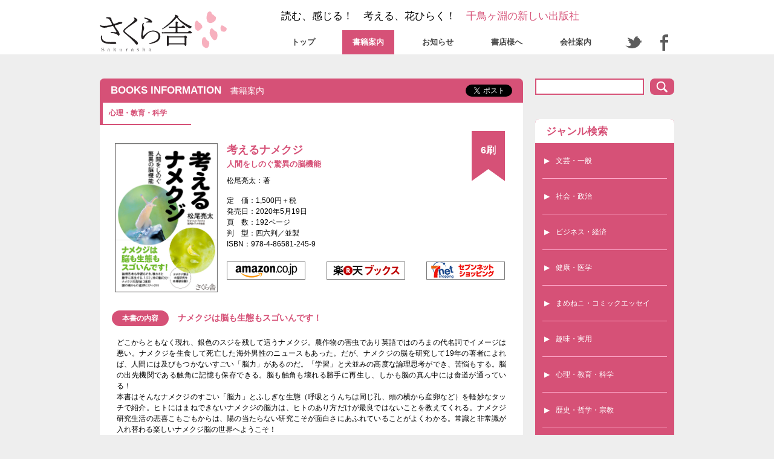

--- FILE ---
content_type: text/html; charset=UTF-8
request_url: http://sakurasha.com/2020/05/%E8%80%83%E3%81%88%E3%82%8B%E3%83%8A%E3%83%A1%E3%82%AF%E3%82%B8/
body_size: 6894
content:
<!DOCTYPE HTML>
<html>
<head>
  <meta http-equiv="Content-Type" content="text/html; charset=UTF-8" />
  <meta http-equiv="content-style-type" content="text/css" />
  <!-- <meta http-equiv="content-script-type" content="text/javascript" /> -->
  <meta http-equiv="imagetoolbar" content="no" />
  <!-- <link rel="shortcut icon" type="image/x-icon" href="http://sakurasha.com/wp-content/themes/sakurasha/img/favicon.ico" /> -->
  <link href="http://sakurasha.com/wp-content/themes/sakurasha2017/style.css" rel="stylesheet" type="text/css" media="screen,print" />
  
<!-- This site is optimized with the Yoast SEO plugin v5.8 - https://yoast.com/wordpress/plugins/seo/ -->
<title>考えるナメクジ &raquo; さくら舎｜千鳥ヶ淵の新しい出版社</title>
<link rel="canonical" href="http://sakurasha.com/2020/05/%e8%80%83%e3%81%88%e3%82%8b%e3%83%8a%e3%83%a1%e3%82%af%e3%82%b8/" />
<meta property="og:locale" content="ja_JP" />
<meta property="og:type" content="article" />
<meta property="og:title" content="考えるナメクジ &raquo; さくら舎｜千鳥ヶ淵の新しい出版社" />
<meta property="og:url" content="http://sakurasha.com/2020/05/%e8%80%83%e3%81%88%e3%82%8b%e3%83%8a%e3%83%a1%e3%82%af%e3%82%b8/" />
<meta property="og:site_name" content="さくら舎｜千鳥ヶ淵の新しい出版社" />
<meta property="article:section" content="心理・教育・科学" />
<meta property="article:published_time" content="2020-05-07T10:23:33+09:00" />
<meta property="article:modified_time" content="2023-06-05T17:48:32+09:00" />
<meta property="og:updated_time" content="2023-06-05T17:48:32+09:00" />
<meta property="og:image" content="http://sakurasha.com/wp-content/uploads/2020/04/9784865812459.jpg" />
<meta property="og:image:width" content="686" />
<meta property="og:image:height" content="1000" />
<meta name="twitter:card" content="summary_large_image" />
<meta name="twitter:title" content="考えるナメクジ &raquo; さくら舎｜千鳥ヶ淵の新しい出版社" />
<meta name="twitter:image" content="http://sakurasha.com/wp-content/uploads/2020/04/9784865812459.jpg" />
<script type='application/ld+json'>{"@context":"http:\/\/schema.org","@type":"WebSite","@id":"#website","url":"http:\/\/sakurasha.com\/","name":"\u3055\u304f\u3089\u820e\uff5c\u5343\u9ce5\u30f6\u6df5\u306e\u65b0\u3057\u3044\u51fa\u7248\u793e","potentialAction":{"@type":"SearchAction","target":"http:\/\/sakurasha.com\/?s={search_term_string}","query-input":"required name=search_term_string"}}</script>
<!-- / Yoast SEO plugin. -->

<link rel='dns-prefetch' href='//s.w.org' />
<link rel="alternate" type="application/rss+xml" title="さくら舎｜千鳥ヶ淵の新しい出版社 &raquo; 考えるナメクジ のコメントのフィード" href="http://sakurasha.com/2020/05/%e8%80%83%e3%81%88%e3%82%8b%e3%83%8a%e3%83%a1%e3%82%af%e3%82%b8/feed/" />
<!-- This site uses the Google Analytics by MonsterInsights plugin v6.2.6 - Using Analytics tracking - https://www.monsterinsights.com/ -->
<script type="text/javascript" data-cfasync="false">
		var disableStr = 'ga-disable-UA-111193507-1';

	/* Function to detect opted out users */
	function __gaTrackerIsOptedOut() {
		return document.cookie.indexOf(disableStr + '=true') > -1;
	}

	/* Disable tracking if the opt-out cookie exists. */
	if ( __gaTrackerIsOptedOut() ) {
		window[disableStr] = true;
	}

	/* Opt-out function */
	function __gaTrackerOptout() {
	  document.cookie = disableStr + '=true; expires=Thu, 31 Dec 2099 23:59:59 UTC; path=/';
	  window[disableStr] = true;
	}
		(function(i,s,o,g,r,a,m){i['GoogleAnalyticsObject']=r;i[r]=i[r]||function(){
		(i[r].q=i[r].q||[]).push(arguments)},i[r].l=1*new Date();a=s.createElement(o),
		m=s.getElementsByTagName(o)[0];a.async=1;a.src=g;m.parentNode.insertBefore(a,m)
	})(window,document,'script','//www.google-analytics.com/analytics.js','__gaTracker');

	__gaTracker('create', 'UA-111193507-1', 'auto');
	__gaTracker('set', 'forceSSL', true);
	__gaTracker('require', 'displayfeatures');
	__gaTracker('require', 'linkid', 'linkid.js');
	__gaTracker('send','pageview');
</script>
<!-- / Google Analytics by MonsterInsights -->
		<script type="text/javascript">
			window._wpemojiSettings = {"baseUrl":"https:\/\/s.w.org\/images\/core\/emoji\/2.3\/72x72\/","ext":".png","svgUrl":"https:\/\/s.w.org\/images\/core\/emoji\/2.3\/svg\/","svgExt":".svg","source":{"concatemoji":"http:\/\/sakurasha.com\/wp-includes\/js\/wp-emoji-release.min.js?ver=4.9"}};
			!function(a,b,c){function d(a,b){var c=String.fromCharCode;l.clearRect(0,0,k.width,k.height),l.fillText(c.apply(this,a),0,0);var d=k.toDataURL();l.clearRect(0,0,k.width,k.height),l.fillText(c.apply(this,b),0,0);var e=k.toDataURL();return d===e}function e(a){var b;if(!l||!l.fillText)return!1;switch(l.textBaseline="top",l.font="600 32px Arial",a){case"flag":return!(b=d([55356,56826,55356,56819],[55356,56826,8203,55356,56819]))&&(b=d([55356,57332,56128,56423,56128,56418,56128,56421,56128,56430,56128,56423,56128,56447],[55356,57332,8203,56128,56423,8203,56128,56418,8203,56128,56421,8203,56128,56430,8203,56128,56423,8203,56128,56447]),!b);case"emoji":return b=d([55358,56794,8205,9794,65039],[55358,56794,8203,9794,65039]),!b}return!1}function f(a){var c=b.createElement("script");c.src=a,c.defer=c.type="text/javascript",b.getElementsByTagName("head")[0].appendChild(c)}var g,h,i,j,k=b.createElement("canvas"),l=k.getContext&&k.getContext("2d");for(j=Array("flag","emoji"),c.supports={everything:!0,everythingExceptFlag:!0},i=0;i<j.length;i++)c.supports[j[i]]=e(j[i]),c.supports.everything=c.supports.everything&&c.supports[j[i]],"flag"!==j[i]&&(c.supports.everythingExceptFlag=c.supports.everythingExceptFlag&&c.supports[j[i]]);c.supports.everythingExceptFlag=c.supports.everythingExceptFlag&&!c.supports.flag,c.DOMReady=!1,c.readyCallback=function(){c.DOMReady=!0},c.supports.everything||(h=function(){c.readyCallback()},b.addEventListener?(b.addEventListener("DOMContentLoaded",h,!1),a.addEventListener("load",h,!1)):(a.attachEvent("onload",h),b.attachEvent("onreadystatechange",function(){"complete"===b.readyState&&c.readyCallback()})),g=c.source||{},g.concatemoji?f(g.concatemoji):g.wpemoji&&g.twemoji&&(f(g.twemoji),f(g.wpemoji)))}(window,document,window._wpemojiSettings);
		</script>
		<style type="text/css">
img.wp-smiley,
img.emoji {
	display: inline !important;
	border: none !important;
	box-shadow: none !important;
	height: 1em !important;
	width: 1em !important;
	margin: 0 .07em !important;
	vertical-align: -0.1em !important;
	background: none !important;
	padding: 0 !important;
}
</style>
<script type='text/javascript'>
/* <![CDATA[ */
var monsterinsights_frontend = {"js_events_tracking":"true","is_debug_mode":"false","download_extensions":"doc,exe,js,pdf,ppt,tgz,zip,xls","inbound_paths":"","home_url":"http:\/\/sakurasha.com","track_download_as":"event","internal_label":"int","hash_tracking":"false"};
/* ]]> */
</script>
<script type='text/javascript' src='http://sakurasha.com/wp-content/plugins/google-analytics-for-wordpress/assets/js/frontend.min.js?ver=6.2.6'></script>
<link rel='https://api.w.org/' href='http://sakurasha.com/wp-json/' />
<link rel="EditURI" type="application/rsd+xml" title="RSD" href="http://sakurasha.com/xmlrpc.php?rsd" />
<link rel="wlwmanifest" type="application/wlwmanifest+xml" href="http://sakurasha.com/wp-includes/wlwmanifest.xml" /> 
<meta name="generator" content="WordPress 4.9" />
<link rel='shortlink' href='http://sakurasha.com/?p=8915' />
<link rel="alternate" type="application/json+oembed" href="http://sakurasha.com/wp-json/oembed/1.0/embed?url=http%3A%2F%2Fsakurasha.com%2F2020%2F05%2F%25e8%2580%2583%25e3%2581%2588%25e3%2582%258b%25e3%2583%258a%25e3%2583%25a1%25e3%2582%25af%25e3%2582%25b8%2F" />
<link rel="alternate" type="text/xml+oembed" href="http://sakurasha.com/wp-json/oembed/1.0/embed?url=http%3A%2F%2Fsakurasha.com%2F2020%2F05%2F%25e8%2580%2583%25e3%2581%2588%25e3%2582%258b%25e3%2583%258a%25e3%2583%25a1%25e3%2582%25af%25e3%2582%25b8%2F&#038;format=xml" />
</head>
<body>
  <div id="fb-root"></div>
  <script>(function(d, s, id) {
    var js, fjs = d.getElementsByTagName(s)[0];
    if (d.getElementById(id)) return;
    js = d.createElement(s); js.id = id;
    js.src = 'https://connect.facebook.net/ja_JP/sdk.js#xfbml=1&version=v2.11';
    fjs.parentNode.insertBefore(js, fjs);
  }(document, 'script', 'facebook-jssdk'));</script>
  <header id="globalHeader">
    <div class="wrapper flexRow">
      <div class="left pb5">
        <a href="http://sakurasha.com"><img src="http://sakurasha.com/wp-content/themes/sakurasha2017/img/logo.svg" alt="さくら舎" style="width:210px"></a>
      </div>
      <div class="right">
        <div class="top mb15">
          <small>読む、感じる！　考える、花ひらく！　<span>千鳥ヶ淵の新しい出版社</span></small>
        </div>
        <nav class="globalNav">
          <ul class="navlink flexRow">
  <li>
    <a href="http://sakurasha.com">トップ</a>
  </li>
  <li class="now">
    <a href="http://sakurasha.com/booksinfo">書籍案内</a>
  </li>
  <li>
    <a href="http://sakurasha.com/news">お知らせ</a>
  </li>
  <li>
    <a href="http://sakurasha.com/shoten">書店様へ</a>
  </li>
  <li>
    <a href="http://sakurasha.com/company">会社案内</a>
  </li>
  <li class="flexRow">
    <a href="https://twitter.com/Sakurasha_Pub" target="_blank">
      <img src="http://sakurasha.com/wp-content/themes/sakurasha2017/img/icon_twitter.svg" alt="" class="icon_twitter">
    </a>
    <a href="https://www.facebook.com/sakurashapub/" target="_blank">
      <img src="http://sakurasha.com/wp-content/themes/sakurasha2017/img/icon_facebook.svg" alt="" class="icon_facebook">
    </a>
  </li>
</ul>
        </nav>
      </div>
    </div>
  </header>
<div id="single" class="wrapper flexRow">
  <main>
    <div class="pageTitle">
      <img src="" alt="">
      <h1>BOOKS INFORMATION  <span>書籍案内</span></h1>
      <div class="sharesns mla">
        <div class="fb-share-button" data-href="http://sakurasha.com/2020/05/%e8%80%83%e3%81%88%e3%82%8b%e3%83%8a%e3%83%a1%e3%82%af%e3%82%b8/" data-layout="button" data-size="small" data-mobile-iframe="true" style="margin-right:10px;">
  <a class="fb-xfbml-parse-ignore" target="_blank" href="https://www.facebook.com/sharer/sharer.php?u=http://sakurasha.com/2020/05/%e8%80%83%e3%81%88%e3%82%8b%e3%83%8a%e3%83%a1%e3%82%af%e3%82%b8/">シェア</a>
</div>
<a href="http://twitter.com/share?url=http://sakurasha.com/2020/05/%e8%80%83%e3%81%88%e3%82%8b%e3%83%8a%e3%83%a1%e3%82%af%e3%82%b8/&amp;text=考えるナメクジ &raquo; さくら舎｜千鳥ヶ淵の新しい出版社" target="_blank" class="twitter-share-button" data-lang="ja" data-show-count="false">Tweet</a>
<script async src="https://platform.twitter.com/widgets.js" charset="utf-8"></script>
      </div>
    </div>
    
        <section id="booksingle">
          <header class="bookcattitle">
            <h2>心理・教育・科学</h2>
          </header>
          <article>
            <div class="flexRow bookSingleHeader">
              <div class="left">
                <img src="http://sakurasha.com/wp-content/uploads/2020/04/9784865812459.jpg" alt="" width="150" height="" class="thumbnail" />
              </div>
              <div class="right">
                <header>
                  <div class="left">
                    <h1>考えるナメクジ</h1>
                    <h2>人間をしのぐ驚異の脳機能</h2>
                    <p class="author">
                      松尾亮太：著</p>
                  </div>
                  <div class="right number"><p>6刷</p></div>                </header>
                <div class="info">
                  <p class="price">定　価：1,500円＋税</p>
                  <p class="date">発売日：2020年5月19日</p>
                  <p class="page">頁　数：192ページ</p>
                  <p class="size">判　型：四六判／並製</p>
                  <p class="isbn">ISBN：978-4-86581-245-9</p>
                </div>
                <div class="storelink flexRow mt20">
                  <a href="https://www.amazon.co.jp/dp/4865812458/" target="_blank"><img src="http://sakurasha.com/wp-content/themes/sakurasha2017/img/btn_amazon.jpg" alt=""></a>
                  <a href="https://books.rakuten.co.jp/rb/16284561/" target="_blank"><img src="http://sakurasha.com/wp-content/themes/sakurasha2017/img/btn_rakuten.jpg" alt=""></a>
                  <a href="https://7net.omni7.jp/detail/1107087659" target="_blank"><img src="http://sakurasha.com/wp-content/themes/sakurasha2017/img/btn_7net.jpg" alt=""></a>
                </div>
              </div>
            </div>
            <section class="resume">
              <header class="flexRow">
                <p class="title">本書の内容</p>
                <h3>ナメクジは脳も生態もスゴいんです！</h3>
              </header>
              <div class="text contentStyle"><p>どこからともなく現れ、銀色のスジを残して這うナメクジ。農作物の害虫であり英語ではのろまの代名詞でイメージは悪い。ナメクジを生食して死亡した海外男性のニュースもあった。だが、ナメクジの脳を研究して19年の著者によれば、人間には及びもつかないすごい「脳力」があるのだ。「学習」と犬並みの高度な論理思考ができ、苦悩もする。脳の出先機関である触角に記憶も保存できる。脳も触角も壊れる勝手に再生し、しかも脳の真ん中には食道が通っている！<br />
 本書はそんなナメクジのすごい「脳力」とふしぎな生態（呼吸とうんちは同じ孔、頭の横から産卵など）を軽妙なタッチで紹介。ヒトにはまねできないナメクジの脳力は、ヒトのあり方だけが最良ではないことを教えてくれる。ナメクジ研究生活の悲喜こもごもからは、陽の当たらない研究こそが面白さにあふれていることがよくわかる。常識と非常識が入れ替わる楽しいナメクジ脳の世界へようこそ！<br />
 <a href="http://www.akiko-itoyama.jp/diary/?p=5699">第19回絲山賞受賞作品</a><br />
 ナメクジ動画紹介は<a href="https://www.youtube.com/watch?v=n3cgjZP08RY&amp;t=10s">こちら<br />
 </a></p>
</div>
            </section>
            <div class="flexRow">
              <section class="index">
                <header>
                  <p class="title">目　次</p>
                </header>
                <div class="text contentStyle"><p>第１章　ナメクジってどんな生き物？<br />
 第２章　すごい「脳力」があふれている動物界    <br />
 第３章　ナメクジは賢い！<br />
 第４章　人間をはるかにしのぐナメクジの「脳力」<br />
 第５章　ナメクジの生き方<br />
 第６章　愛と青春のナメクジ研究　</p>
</div>
              </section>
              <section class="profile">
                <header>
                  <p class="title">著者プロフィール</p>
                </header>
                <h3>松尾亮太</h3>
                <div class="text contentStyle"><p>（まつお・りょうた）<br />
 1971年、兵庫県伊丹市に生まれ、大阪府箕面市で育つ。京都大学理学部卒、東京大学大学院理学系研究科修了。大学院時代はラットを用いた脳研究に従事し、「海馬長期増強に伴い発現変化する遺伝子の網羅的探索」で博士（理学）取得。三菱化学生命科学研究所特別研究員を経て、2001年、東京大学大学院薬学系研究科助手。ここでナメクジの脳研究に出会う。2005年、徳島文理大学香川薬学部講師、2012年、同准教授。2013年、福岡女子大学国際文理学部准教授を経て2019年、同教授。ナメクジの学習機構、および嗅覚、視覚の研究に従事している。</p>
</div>
                              </section>
            </div>
            <section class="comment pb20">
              <header>
                <p class="title">担当より一言</p>
              </header>
              <p class="text">「ナメクジの脳の本なんて」と思った方、書店で見かけたら試しに手に取ってみてください。予想を裏切る面白さ！　ナメクジからなぜか人間のあり方も見えてくる不思議さ！　楽しく読めて世界がちょっぴり広がります！</p>
            </section>
          </article>
        </section>
          </main>

  <aside id="sidebar">

  <section id="search">
  <form role="search" method="get" id="searchform" action="http://sakurasha.com/">
    <input type="hidden" name="post_type" value="">
    <div class="search flexRow">
      <input type="text" value="" name="s" id="s" />
      <input type="submit" id="searchsubmit" value="" />
    </div>
  </form>
</section>
<section id="genreIndex" class="redSection">
  <header>
    <h1>ジャンル検索</h1>
  </header>
  <div class="genrelist">
    <ul>
      <li><a href="http://sakurasha.com/booksinfo#category00">文芸・一般</a></li>
      <li><a href="http://sakurasha.com/booksinfo#category01">社会・政治</a></li>
      <li><a href="http://sakurasha.com/booksinfo#category02">ビジネス・経済</a></li>
      <li><a href="http://sakurasha.com/booksinfo#category03">健康・医学</a></li>
      <li><a href="http://sakurasha.com/booksinfo#category08">まめねこ・コミックエッセイ</a></li>
      <li><a href="http://sakurasha.com/booksinfo#category04">趣味・実用</a></li>
      <li><a href="http://sakurasha.com/booksinfo#category05">心理・教育・科学</a></li>
      <li><a href="http://sakurasha.com/booksinfo#category06">歴史・哲学・宗教</a></li>
      <li><a href="http://sakurasha.com/booksinfo#category07">語学・資格・試験</a></li>
    </ul>
  </div>
</section>

</aside>
</div>
<!-- /wrapper -->

<footer id="footer">
  <div class="wrapper flexColEnd">
    <div class="footerNav">
      <ul class="navlink flexRow">
  <li>
    <a href="http://sakurasha.com">トップ</a>
  </li>
  <li class="now">
    <a href="http://sakurasha.com/booksinfo">書籍案内</a>
  </li>
  <li>
    <a href="http://sakurasha.com/news">お知らせ</a>
  </li>
  <li>
    <a href="http://sakurasha.com/shoten">書店様へ</a>
  </li>
  <li>
    <a href="http://sakurasha.com/company">会社案内</a>
  </li>
  <li class="flexRow">
    <a href="https://twitter.com/Sakurasha_Pub" target="_blank">
      <img src="http://sakurasha.com/wp-content/themes/sakurasha2017/img/icon_twitter.svg" alt="" class="icon_twitter">
    </a>
    <a href="https://www.facebook.com/sakurashapub/" target="_blank">
      <img src="http://sakurasha.com/wp-content/themes/sakurasha2017/img/icon_facebook.svg" alt="" class="icon_facebook">
    </a>
  </li>
</ul>
    </div>
    <div class="copyright">
      <small>&copy; 2026 Sakurasha Publishing All Rights Reserved.</small>
    </div>
  </div>
</footer>
<!-- footer -->
<script type='text/javascript' src='http://sakurasha.com/wp-includes/js/wp-embed.min.js?ver=4.9'></script>
</body>
</html>


--- FILE ---
content_type: text/css
request_url: http://sakurasha.com/wp-content/themes/sakurasha2017/style.css
body_size: 26799
content:
/*
Theme Name: Sakurasha 1712
Description: さくら舎用Wordpressテーマ
Version: 1.0
Author: Koike
*/
@charset "UTF-8";
/*
html5doctor.com Reset Stylesheet
v1.6.1
Last Updated: 2010-09-17
Author: Richard Clark - http://richclarkdesign.com
Twitter: @rich_clark
*/
html, body, div, span, object, iframe,
h1, h2, h3, h4, h5, h6, p, blockquote, pre,
abbr, address, cite, code,
del, dfn, em, img, ins, kbd, q, samp,
small, strong, sub, sup, var,
b, i,
dl, dt, dd, ol, ul, li,
fieldset, form, label, legend,
table, caption, tbody, tfoot, thead, tr, th, td,
article, aside, canvas, details, figcaption, figure,
footer, header, hgroup, menu, nav, section, summary,
time, mark, audio, video {
  margin: 0;
  padding: 0;
  border: 0;
  outline: 0;
  font-size: 100%;
  vertical-align: baseline;
  background: transparent;
  font-weight: inherit; }

body {
  line-height: 1; }

article, aside, details, figcaption, figure,
footer, header, hgroup, menu, nav, section {
  display: block; }

nav ul {
  list-style: none; }

ul, ol {
  list-style-type: none; }

blockquote, q {
  quotes: none; }

blockquote:before, blockquote:after,
q:before, q:after {
  content: '';
  content: none; }

a {
  margin: 0;
  padding: 0;
  font-size: 100%;
  vertical-align: baseline;
  background: transparent;
  text-decoration: none; }

/* change colours to suit your needs */
ins {
  background-color: #ff9;
  color: #000;
  text-decoration: none; }

/* change colours to suit your needs */
mark {
  background-color: #ff9;
  color: #000;
  font-style: italic;
  font-weight: bold; }

del {
  text-decoration: line-through; }

abbr[title], dfn[title] {
  border-bottom: 1px dotted;
  cursor: help; }

table {
  border-collapse: collapse;
  border-spacing: 0; }

/* change border colour to suit your needs */
hr {
  display: block;
  height: 1px;
  border: 0;
  border-top: 1px solid #cccccc;
  margin: 1em 0;
  padding: 0; }

input, select {
  vertical-align: middle; }

* {
  -webkit-box-sizing: border-box;
          box-sizing: border-box;
  text-align: justify; }

html {
  background-color: #EEEEEE;
  overflow-y: scroll;
  font-size: 12px; }

body {
  -webkit-box-sizing: border-box;
          box-sizing: border-box;
  font-family: -apple-system, 'Lucida Grande', 'Helvetica Neue', 'Hiragino Kaku Gothic ProN', "メイリオ", meiryo, "游ゴシック", YuGothic, sans-serif; }

.wrapper {
  width: 950px;
  margin: 0 auto; }

img {
  max-height: 100%;
  max-width: 100%;
  height: auto;
  width: auto;
  display: block; }

a {
  text-decoration: none;
  color: inherit; }

a:hover {
  opacity: 0.6; }
  a:hover > * {
    opacity: 0.6; }

strong {
  font-weight: bold; }

p {
  line-height: 150%; }

.none {
  display: none; }

.hidden {
  visibility: hidden; }

h1, h2, h3, h4, h5, h6 {
  font-weight: bold;
  line-height: 130%; }

ul, ol, li {
  line-height: 150%; }

.flexCol, .flexColEnd, #poplist > div {
  display: -webkit-box;
  display: -ms-flexbox;
  display: flex;
  -webkit-box-orient: vertical;
  -webkit-box-direction: normal;
      -ms-flex-direction: column;
          flex-direction: column; }

.flexRow, article.book header, .bookSingleHeader > div.right > header, .listStyleWide > div.bookbg > article.book > div.right > header, .gridStyle, .globalNav li:last-child, .footerNav li:last-child, #rowGenreIndex > div.genrelist ul, #archive section#genreIndex > div.genrelist ul, .sharesns, #poplist {
  display: -webkit-box;
  display: -ms-flexbox;
  display: flex;
  -webkit-box-orient: horizontal;
  -webkit-box-direction: normal;
      -ms-flex-direction: row;
          flex-direction: row;
  -ms-flex-wrap: wrap;
      flex-wrap: wrap;
  -webkit-box-pack: justify;
      -ms-flex-pack: justify;
          justify-content: space-between; }

.flexColEnd {
  -webkit-box-align: end;
      -ms-flex-align: end;
          align-items: flex-end; }

.mla {
  margin-left: auto; }

.mra {
  margin-right: auto; }

.mta {
  margin-top: auto; }

.mba {
  margin-bottom: auto; }

.tar {
  text-align: right; }

.tac {
  text-align: center; }

.tal {
  text-align: left; }

.containimg {
  background-position: center center;
  background-repeat: no-repeat;
  background-size: contain; }

.coverimg {
  background-position: center center;
  background-repeat: no-repeat;
  background-size: cover; }

.serif {
  font-family: "游明朝", YuMincho, "ヒラギノ明朝 ProN W3", "Hiragino Mincho ProN", "HG明朝E", "ＭＳ Ｐ明朝", "ＭＳ 明朝", serif; }

.mt0 {
  margin-top: 0px !important; }

.mb0 {
  margin-bottom: 0px !important; }

.pt0 {
  padding-top: 0px !important; }

.pb0 {
  padding-bottom: 0px !important; }

.mt5 {
  margin-top: 5px !important; }

.mb5 {
  margin-bottom: 5px !important; }

.pt5 {
  padding-top: 5px !important; }

.pb5 {
  padding-bottom: 5px !important; }

.mt10 {
  margin-top: 10px !important; }

.mb10 {
  margin-bottom: 10px !important; }

.pt10 {
  padding-top: 10px !important; }

.pb10 {
  padding-bottom: 10px !important; }

.mt15 {
  margin-top: 15px !important; }

.mb15 {
  margin-bottom: 15px !important; }

.pt15 {
  padding-top: 15px !important; }

.pb15 {
  padding-bottom: 15px !important; }

.mt20 {
  margin-top: 20px !important; }

.mb20 {
  margin-bottom: 20px !important; }

.pt20 {
  padding-top: 20px !important; }

.pb20 {
  padding-bottom: 20px !important; }

.mt25 {
  margin-top: 25px !important; }

.mb25 {
  margin-bottom: 25px !important; }

.pt25 {
  padding-top: 25px !important; }

.pb25 {
  padding-bottom: 25px !important; }

.mt30 {
  margin-top: 30px !important; }

.mb30 {
  margin-bottom: 30px !important; }

.pt30 {
  padding-top: 30px !important; }

.pb30 {
  padding-bottom: 30px !important; }

.mt35 {
  margin-top: 35px !important; }

.mb35 {
  margin-bottom: 35px !important; }

.pt35 {
  padding-top: 35px !important; }

.pb35 {
  padding-bottom: 35px !important; }

.mt40 {
  margin-top: 40px !important; }

.mb40 {
  margin-bottom: 40px !important; }

.pt40 {
  padding-top: 40px !important; }

.pb40 {
  padding-bottom: 40px !important; }

.mt45 {
  margin-top: 45px !important; }

.mb45 {
  margin-bottom: 45px !important; }

.pt45 {
  padding-top: 45px !important; }

.pb45 {
  padding-bottom: 45px !important; }

.mt50 {
  margin-top: 50px !important; }

.mb50 {
  margin-bottom: 50px !important; }

.pt50 {
  padding-top: 50px !important; }

.pb50 {
  padding-bottom: 50px !important; }

.mt55 {
  margin-top: 55px !important; }

.mb55 {
  margin-bottom: 55px !important; }

.pt55 {
  padding-top: 55px !important; }

.pb55 {
  padding-bottom: 55px !important; }

.mt60 {
  margin-top: 60px !important; }

.mb60 {
  margin-bottom: 60px !important; }

.pt60 {
  padding-top: 60px !important; }

.pb60 {
  padding-bottom: 60px !important; }

.mt65 {
  margin-top: 65px !important; }

.mb65 {
  margin-bottom: 65px !important; }

.pt65 {
  padding-top: 65px !important; }

.pb65 {
  padding-bottom: 65px !important; }

.mt70 {
  margin-top: 70px !important; }

.mb70 {
  margin-bottom: 70px !important; }

.pt70 {
  padding-top: 70px !important; }

.pb70 {
  padding-bottom: 70px !important; }

.mt75 {
  margin-top: 75px !important; }

.mb75 {
  margin-bottom: 75px !important; }

.pt75 {
  padding-top: 75px !important; }

.pb75 {
  padding-bottom: 75px !important; }

.mt80 {
  margin-top: 80px !important; }

.mb80 {
  margin-bottom: 80px !important; }

.pt80 {
  padding-top: 80px !important; }

.pb80 {
  padding-bottom: 80px !important; }

.mt85 {
  margin-top: 85px !important; }

.mb85 {
  margin-bottom: 85px !important; }

.pt85 {
  padding-top: 85px !important; }

.pb85 {
  padding-bottom: 85px !important; }

.mt90 {
  margin-top: 90px !important; }

.mb90 {
  margin-bottom: 90px !important; }

.pt90 {
  padding-top: 90px !important; }

.pb90 {
  padding-bottom: 90px !important; }

.mt95 {
  margin-top: 95px !important; }

.mb95 {
  margin-bottom: 95px !important; }

.pt95 {
  padding-top: 95px !important; }

.pb95 {
  padding-bottom: 95px !important; }

.mt100 {
  margin-top: 100px !important; }

.mb100 {
  margin-bottom: 100px !important; }

.pt100 {
  padding-top: 100px !important; }

.pb100 {
  padding-bottom: 100px !important; }

.btmRadius {
  border-bottom-left-radius: 7px;
  border-bottom-right-radius: 7px; }

.btmRadiusNone {
  border-bottom-left-radius: 0 !important;
  border-bottom-right-radius: 0 !important; }

.topRadius {
  border-top-left-radius: 7px;
  border-top-right-radius: 7px; }

.topRadiusNone {
  border-top-left-radius: 0 !important;
  border-top-right-radius: 0 !important; }

.borderRadius {
  border-radius: 7px; }

.borderRadiusNone {
  border-radius: 0 !important; }

.borderPink {
  border: 2px solid #D65177; }

.bgWhite {
  background-color: #FFFFFF; }

.bgPink {
  background-color: #D65177;
  color: #FFFFFF; }

.clrWhite {
  color: #FFFFFF; }

.clrPink, #pageShoten p.contact span {
  color: #D65177; }

.pad5 {
  padding: 5px; }

.pad10 {
  padding: 10px; }

.marXauto {
  display: block;
  margin-left: auto;
  margin-right: auto; }

img.wp-smiley,
img.emoji {
  display: inline !important;
  border: none !important;
  -webkit-box-shadow: none !important;
          box-shadow: none !important;
  height: 1em !important;
  width: 1em !important;
  margin: 0 .07em !important;
  vertical-align: -0.1em !important;
  background: none !important;
  padding: 0 !important; }

h1, h2, h3 {
  color: #D65177; }

header#globalHeader {
  background-color: #FFFFFF; }
  header#globalHeader .wrapper {
    height: 90px;
    -webkit-box-align: end;
        -ms-flex-align: end;
            align-items: flex-end;
    background-color: #FFFFFF; }
  header#globalHeader .right .top small {
    font-size: 1.4rem; }
    header#globalHeader .right .top small span {
      color: #D65177; }
  header#globalHeader .right > .globalNav .now {
    background-color: #D65177; }
    header#globalHeader .right > .globalNav .now a {
      color: #FFFFFF; }
  header#globalHeader .right > .globalNav a {
    font-weight: bold; }

div.wp-pagenavi {
  margin-top: 30px;
  margin-bottom: 20px;
  text-align: center; }
  div.wp-pagenavi > span, div.wp-pagenavi > a {
    color: #D65177;
    display: inline-block;
    border-radius: 5px;
    padding: 7px 10px;
    border: #D65177 1px solid;
    margin: 0 10px; }
  div.wp-pagenavi .pages, div.wp-pagenavi .last {
    color: #454545; }
  div.wp-pagenavi .current {
    background-color: #D65177;
    color: #FFFFFF; }

main {
  width: 700px; }

.pageTitle, section.whiteSection > header,
section.redSection > header {
  display: -webkit-box;
  display: -ms-flexbox;
  display: flex;
  -webkit-box-align: center;
      -ms-flex-align: center;
          align-items: center;
  height: 40px;
  padding: 0 18px;
  width: 100%;
  border-radius: 7px;
  background-color: #D65177; }
  .pageTitle > h1, section.whiteSection > header > h1,
  section.redSection > header > h1 {
    font-size: 1.4rem;
    color: #FFFFFF; }
    .pageTitle > h1 span, section.whiteSection > header > h1 span,
    section.redSection > header > h1 span {
      padding-left: 10px;
      font-size: 1.2rem;
      font-weight: normal; }

main,
aside#sidebar {
  padding-top: 40px; }

section.whiteSection,
section.redSection,
section.banners {
  margin: 40px 0; }

section.banners > div {
  margin-bottom: 20px; }

section.whiteSection,
section.redSection {
  border-radius: 7px; }
  section.whiteSection > header,
  section.redSection > header {
    border-bottom-left-radius: 0;
    border-bottom-right-radius: 0; }

section.whiteSection {
  background-color: #FFFFFF; }

section.redSection {
  background-color: #D65177; }
  section.redSection > header {
    background-color: #FFFFFF; }
    section.redSection > header > h1 {
      color: #D65177; }
  section.redSection > div * {
    color: #FFFFFF; }

section#newbooks {
  margin-top: 0; }
  section#newbooks img.sectionicon {
    height: 27px;
    margin-right: 15px; }

section#bestsellers img.sectionicon {
  height: 23px;
  margin-right: 15px;
  margin-top: -2px; }

section#recommend img.sectionicon {
  height: 22px;
  margin-right: 15px;
  margin-left: 1px;
  margin-top: -2px; }

div#pickupmovie {
  -webkit-box-align: start;
      -ms-flex-align: start;
          align-items: flex-start; }
  div#pickupmovie > section {
    width: 342px;
    margin-top: 0; }

section#pickup {
  margin-bottom: 0; }
  section#pickup img.sectionicon {
    height: 22px;
    margin-left: -2px;
    margin-right: 15px; }

section#movie {
  margin-bottom: 0; }
  section#movie img.sectionicon {
    height: 21px;
    margin-right: 15px; }
  section#movie article.book p.text {
    margin-top: 13px; }

img.icon_twitter {
  height: 20px; }

img.icon_facebook {
  height: 27px; }

div.more {
  margin-top: 10px;
  margin-bottom: -5px;
  text-align: right; }
  div.more > a {
    display: inline-block; }
  div.more img.more_pink {
    width: 65px; }
  div.more img.more_white {
    width: 55px; }

article.book header {
  margin-bottom: 5px; }
  article.book header h1 {
    font-size: 1.4rem;
    color: #D65177; }
  article.book header h2 {
    margin-top: 3px;
    font-size: 0.9rem;
    color: #D65177; }
  article.book header div.left {
    -ms-flex-preferred-size: 230px;
        flex-basis: 230px;
    -webkit-box-flex: 1;
        -ms-flex-positive: 1;
            flex-grow: 1;
    -ms-flex-negative: 1;
        flex-shrink: 1;
    padding-bottom: 15px; }
  article.book header div.number {
    margin-top: -20px;
    padding-top: 20px;
    margin-left: 5px;
    background-image: url(./img/bg_number.svg);
    background-position: bottom center;
    background-repeat: no-repeat;
    background-size: cover;
    width: 45px;
    height: 75px;
    -webkit-box-flex: 0;
        -ms-flex-positive: 0;
            flex-grow: 0;
    -ms-flex-negative: 0;
        flex-shrink: 0; }
    article.book header div.number > p {
      color: #FFFFFF;
      font-size: 1.1rem;
      font-weight: bold;
      text-align: center; }

article.book > div.flexRow, article.book > div.gridStyle, article.book > div.sharesns, article.book > div#poplist {
  -webkit-box-align: center;
      -ms-flex-align: center;
          align-items: center; }
  article.book > div.flexRow > div.left, article.book > div.gridStyle > div.left, article.book > div.sharesns > div.left, article.book > div#poplist > div.left {
    width: 100px; }
  article.book > div.flexRow > div.right, article.book > div.gridStyle > div.right, article.book > div.sharesns > div.right, article.book > div#poplist > div.right {
    margin-left: 20px;
    -webkit-box-flex: 1;
        -ms-flex-positive: 1;
            flex-grow: 1; }

article.book p.author {
  margin-bottom: 10px; }

article.book p.author,
article.book p.price,
article.book p.date {
  line-height: 140%; }

article.book p.text {
  margin-top: 15px;
  line-height: 150%; }

.listStyleWide > div.bookbg > article.book, .listStyleNarrow > div.bookbg > article.book {
  border-top: #D65177 dotted 1.5px; }

.listStyleWide > div.bookbg:nth-child(1) > article.book, .listStyleNarrow > div.bookbg:nth-child(1) > article.book {
  border-top: none; }

.listStyleWide > div.bookbg:nth-child(odd), .listStyleNarrow > div.bookbg:nth-child(odd) {
  background-color: #FFFFFF; }

.listStyleWide > div.bookbg:nth-child(even), .listStyleNarrow > div.bookbg:nth-child(even) {
  background-color: #F7F7F7; }

.listStyleWide > div.bookbg:nth-last-child(1), .listStyleNarrow > div.bookbg:nth-last-child(1) {
  border-bottom-left-radius: 7px;
  border-bottom-right-radius: 7px; }

.bookSingleHeader, .listStyleWide > div.bookbg > article.book {
  padding: 30px 0; }
  .bookSingleHeader > div.left, .listStyleWide > div.bookbg > article.book > div.left {
    width: 170px;
    margin-left: 5px; }
    .bookSingleHeader > div.left img.thumbnail, .listStyleWide > div.bookbg > article.book > div.left img.thumbnail {
      border: 1px solid #777777; }
  .bookSingleHeader > div.right, .listStyleWide > div.bookbg > article.book > div.right {
    width: 460px;
    margin-right: 10px; }
    .bookSingleHeader > div.right > header h1, .listStyleWide > div.bookbg > article.book > div.right > header h1 {
      font-size: 1.5rem;
      color: #D65177; }
    .bookSingleHeader > div.right > header h2, .listStyleWide > div.bookbg > article.book > div.right > header h2 {
      margin-top: 3px;
      font-size: 1.1rem;
      color: #D65177; }
    .bookSingleHeader > div.right > header p.author, .listStyleWide > div.bookbg > article.book > div.right > header p.author {
      margin-top: 10px; }
    .bookSingleHeader > div.right > header div.left, .listStyleWide > div.bookbg > article.book > div.right > header div.left {
      -ms-flex-preferred-size: 50px;
          flex-basis: 50px;
      -webkit-box-flex: 1;
          -ms-flex-positive: 1;
              flex-grow: 1; }
    .bookSingleHeader > div.right > header div.number, .listStyleWide > div.bookbg > article.book > div.right > header div.number {
      margin-top: -20px;
      padding-top: 20px;
      background-image: url(./img/bg_number.svg);
      background-position: bottom center;
      background-repeat: no-repeat;
      background-size: cover;
      width: 55px;
      height: 85px;
      margin-left: 5px; }
      .bookSingleHeader > div.right > header div.number > p, .listStyleWide > div.bookbg > article.book > div.right > header div.number > p {
        color: #FFFFFF;
        font-size: 1.3rem;
        font-weight: bold;
        text-align: center; }

.listStyleWide > div.bookbg {
  padding: 0 25px; }

.listStyleNarrow > div.bookbg {
  padding: 0 15px; }
  .listStyleNarrow > div.bookbg > article.book {
    padding: 30px 0; }

.pinkdotborder {
  border-image-source: url(./img/png6.png);
  border-image-slice: 20;
  border-image-width: 20;
  border-image-outset: 1;
  border-image-repeat: round; }

.gridStyle > div.bookbg {
  width: 50%; }
  .gridStyle > div.bookbg > article.book {
    height: 100%;
    padding-top: 25px;
    padding-bottom: 25px;
    border-top: #D65177 dotted 1.5px; }
  .gridStyle > div.bookbg:nth-child(1), .gridStyle > div.bookbg:nth-child(2) {
    padding-top: 25px; }
    .gridStyle > div.bookbg:nth-child(1) > article.book, .gridStyle > div.bookbg:nth-child(2) > article.book {
      padding-top: 0;
      border-top: none; }
  .gridStyle > div.bookbg:nth-last-child(1), .gridStyle > div.bookbg:nth-last-child(2) {
    padding-bottom: 25px; }
    .gridStyle > div.bookbg:nth-last-child(1) > article.book, .gridStyle > div.bookbg:nth-last-child(2) > article.book {
      padding-bottom: 0; }
  .gridStyle > div.bookbg:nth-child(4n+1), .gridStyle > div.bookbg:nth-child(4n) {
    background-color: #FFFFFF; }
  .gridStyle > div.bookbg:nth-child(4n+2), .gridStyle > div.bookbg:nth-child(4n+3) {
    background-color: #F7F7F7; }
  .gridStyle > div.bookbg:nth-child(odd) {
    padding-left: 25px; }
    .gridStyle > div.bookbg:nth-child(odd) > article.book {
      padding-right: 25px;
      border-right: #D65177 dotted 1.5px; }
  .gridStyle > div.bookbg:nth-child(even) {
    padding-right: 25px; }
    .gridStyle > div.bookbg:nth-child(even) > article.book {
      padding-left: 25px; }
  .gridStyle > div.bookbg:nth-last-child(2) {
    border-bottom-left-radius: 7px; }
  .gridStyle > div.bookbg:nth-last-child(1) {
    border-bottom-right-radius: 7px; }

aside#sidebar {
  width: 230px; }

main > section:first-child,
aside#sidebar > section:first-child {
  margin-top: 0; }

div.newslist,
div.genrelist {
  padding: 0 12px; }

div.newslist {
  padding-bottom: 15px; }
  div.newslist > a {
    display: block;
    padding: 24px 0;
    border-bottom: solid #fac 1px; }
    div.newslist > a:first-child {
      border-top: none; }
  div.newslist p.date {
    font-weight: bold; }

.bookcattitle, .shotenlist > header, section.booklist > header {
  padding-top: 5px; }
  .bookcattitle > h2, .shotenlist > header > h2, section.booklist > header > h2 {
    padding: 10px 40px 10px 10px;
    color: #D65177;
    display: inline-block;
    padding-bottom: 10px;
    border-bottom: 2px #D65177 solid;
    border-left: 5px #D65177 solid; }

.shotenlist, section.booklist {
  margin-bottom: 40px;
  background-color: #FFFFFF;
  border-radius: 7px; }
  .shotenlist > header h2, section.booklist > header h2 {
    font-size: 1.2rem; }
  .shotenlist div.text, section.booklist div.text {
    padding: 0 20px 20px; }
    .shotenlist div.text h3, section.booklist div.text h3 {
      margin-top: 20px;
      font-size: 1.2rem; }
    .shotenlist div.text ul, section.booklist div.text ul {
      margin: 10px;
      line-height: 150%; }

section.booklist > ul {
  padding: 12px 0 20px; }
  section.booklist > ul > li > a {
    display: block;
    padding: 10px 20px;
    font-weight: bold;
    color: #454545; }
    section.booklist > ul > li > a:before {
      content: "▶︎";
      margin-right: 10px; }
    section.booklist > ul > li > a > small {
      font-weight: normal;
      font-size: 0.9rem; }

section#search {
  margin: 40px 0; }
  section#search #s {
    width: 140px;
    height: 27px;
    margin-right: 10px;
    padding-left: 5px;
    border: #D65177 2px solid;
    -webkit-box-flex: 1;
        -ms-flex-positive: 1;
            flex-grow: 1;
    font-size: 1.3rem; }
  section#search #searchsubmit {
    height: 27px;
    width: 40px;
    border: none;
    background: url(./img/icon_search.svg);
    background-repeat: no-repeat;
    background-size: contain;
    cursor: pointer; }

section#genreIndex {
  margin-bottom: 20px; }
  section#genreIndex div.genrelist li {
    border-top: solid #fac 1px; }
    section#genreIndex div.genrelist li:first-child {
      border-top: none; }
    section#genreIndex div.genrelist li a {
      display: block;
      padding: 20px 0; }
      section#genreIndex div.genrelist li a:before {
        content: "▶︎";
        margin-right: 10px;
        margin-left: 3px; }

.globalNav, .footerNav {
  width: 650px;
  font-size: 1.1rem; }
  .globalNav li, .footerNav li {
    height: 40px;
    display: table; }
  .globalNav li:last-child, .footerNav li:last-child {
    -webkit-box-align: center;
        -ms-flex-align: center;
            align-items: center; }
    .globalNav li:last-child a, .footerNav li:last-child a {
      display: block;
      padding-left: 10px;
      padding-right: 10px; }
      .globalNav li:last-child a:first-child, .footerNav li:last-child a:first-child {
        margin-right: 10px; }
  .globalNav a, .footerNav a {
    padding: 0 17px;
    color: #454545;
    display: table-cell;
    vertical-align: middle; }

footer#footer {
  margin-top: 40px;
  background-color: #FFFFFF; }
  footer#footer > div.wrapper {
    background-color: #FFFFFF; }
  footer#footer div.footerNav {
    margin-top: 10px; }
  footer#footer div.copyright {
    margin-top: 10px;
    padding-bottom: 40px; }
    footer#footer div.copyright small {
      color: #454545; }

#rowGenreIndex, #archive section#genreIndex {
  margin-top: 10px;
  background-color: #FFFFFF;
  border: 2px #D65177 solid; }
  #rowGenreIndex > header, #archive section#genreIndex > header {
    display: none; }
  #rowGenreIndex > div.genrelist ul, #archive section#genreIndex > div.genrelist ul {
    -webkit-box-pack: start;
        -ms-flex-pack: start;
            justify-content: flex-start; }
    #rowGenreIndex > div.genrelist ul li, #archive section#genreIndex > div.genrelist ul li {
      width: 180px;
      border-top: none; }
      #rowGenreIndex > div.genrelist ul li a, #archive section#genreIndex > div.genrelist ul li a {
        color: #D65177;
        font-weight: bold; }

.sharesns {
  -webkit-box-align: center;
      -ms-flex-align: center;
          align-items: center; }

.pinktitle, #single #booksingle > article section p.title {
  display: inline-block;
  background-color: #D65177;
  margin-right: 15px;
  padding: 4px 17px;
  border-radius: 65px;
  font-weight: bold;
  color: white; }

#single div.pageTitle {
  border-bottom-left-radius: 0;
  border-bottom-right-radius: 0; }

#single #booksingle {
  background-color: #FFFFFF; }
  #single #booksingle > .bookcattitle, #single .shotenlist#booksingle > header, #single section.booklist#booksingle > header {
    padding-top: 0; }
  #single #booksingle > article {
    margin: 0 20px 20px; }
    #single #booksingle > article > div.bookSingleHeader > div.right header {
      margin-bottom: 15px; }
    #single #booksingle > article > div.bookSingleHeader > div.right div.info {
      margin-top: 15px; }
      #single #booksingle > article > div.bookSingleHeader > div.right div.info p {
        line-height: 150%; }
    #single #booksingle > article > div.bookSingleHeader > div.right div.storelink img {
      width: 130px;
      height: 30px; }
    #single #booksingle > article section {
      margin-bottom: 50px; }
      #single #booksingle > article section h3 {
        font-size: 1.2rem; }
      #single #booksingle > article section .text {
        padding: 8px; }
    #single #booksingle > article section.resume > header.flexRow, #single #booksingle > article article.book section.resume > header, article.book #single #booksingle > article section.resume > header, #single #booksingle > article section.resume > header.gridStyle, #single #booksingle > article section.resume > header.sharesns, #single #booksingle > article section.resume > header#poplist {
      -webkit-box-pack: start;
          -ms-flex-pack: start;
              justify-content: flex-start;
      -webkit-box-align: center;
          -ms-flex-align: center;
              align-items: center; }
    #single #booksingle > article section.resume * {
      line-height: 150%; }
    #single #booksingle > article > div.flexRow section, #single #booksingle > article > div.gridStyle section, #single #booksingle > article > div.sharesns section, #single #booksingle > article > div#poplist section {
      width: 48%; }
    #single #booksingle > article > div.flexRow section.index *, #single #booksingle > article > div.gridStyle section.index *, #single #booksingle > article > div.sharesns section.index *, #single #booksingle > article > div#poplist section.index * {
      line-height: 150%; }
    #single #booksingle > article > div.flexRow section.profile h3, #single #booksingle > article > div.gridStyle section.profile h3, #single #booksingle > article > div.sharesns section.profile h3, #single #booksingle > article > div#poplist section.profile h3 {
      margin-top: 10px; }
    #single #booksingle > article > div.flexRow section.profile *, #single #booksingle > article > div.gridStyle section.profile *, #single #booksingle > article > div.sharesns section.profile *, #single #booksingle > article > div#poplist section.profile * {
      line-height: 150%; }

#pageShoten p.contact {
  margin: 20px;
  display: inline-block; }
  #pageShoten p.contact span {
    font-size: 1.2rem;
    font-weight: bold; }

.contentStyle, section#content {
  padding: 40px 10px; }
  .contentStyle h1, section#content h1 {
    font-size: 1.5rem; }
  .contentStyle h2, section#content h2 {
    font-size: 1.3rem; }
  .contentStyle h3, section#content h3 {
    font-size: 1.1rem; }
  .contentStyle a, section#content a {
    color: #D65177;
    text-decoration: underline; }
  .contentStyle em, section#content em {
    color: #D65177;
    font-style: normal; }
  .contentStyle img, section#content img {
    border: 1px solid #777777; }
  .contentStyle p, section#content p {
    margin: 10px 0; }

main#newsSingle section#content img {
  display: inline;
  margin: 20px 10px; }

#pageCompany .pinktitle, #pageCompany #single #booksingle > article section p.title, #single #booksingle > article section #pageCompany p.title {
  padding: 8px 17px; }

#pageCompany div.comment {
  width: 750px;
  margin: 0 auto; }
  #pageCompany div.comment > div.left {
    -ms-flex-line-pack: justify;
        align-content: space-between;
    -ms-flex-preferred-size: 300px;
        flex-basis: 300px;
    -webkit-box-flex: 1;
        -ms-flex-positive: 1;
            flex-grow: 1;
    -ms-flex-negative: 1;
        flex-shrink: 1; }
    #pageCompany div.comment > div.left div.text p {
      padding: 0; }
    #pageCompany div.comment > div.left p.tar {
      margin-right: 20px;
      font-size: 1.2rem; }
  #pageCompany div.comment > div.right {
    -ms-flex-preferred-size: 187px;
        flex-basis: 187px;
    -webkit-box-flex: 0;
        -ms-flex-positive: 0;
            flex-grow: 0;
    -ms-flex-negative: 0;
        flex-shrink: 0;
    height: 187px; }

#pageCompany section p {
  padding: 0 20px; }

#pageCompany section.about {
  margin: 20px 40px 0; }

#pageCompany section.companyMap {
  margin: 40px 40px 0; }
  #pageCompany section.companyMap div.map > iframe {
    display: block;
    margin: 0 auto; }
  #pageCompany section.companyMap p.contact {
    margin-left: 30px; }

#nekomokazoku > header, #goodsense > header {
  background-color: white; }
  #nekomokazoku > header img, #goodsense > header img {
    margin: 0 auto; }

#nekomokazoku main article#single > header.bookcattitle, #goodsense main article#single > header.bookcattitle, #nekomokazoku main article.shotenlist#single > header, #goodsense main article.shotenlist#single > header {
  border-left: #D65177 5px solid;
  border-bottom: #D65177 2px solid;
  display: -webkit-inline-box;
  display: -ms-inline-flexbox;
  display: inline-flex;
  -webkit-box-align: center;
      -ms-flex-align: center;
          align-items: center;
  padding: 5px 20px; }
  #nekomokazoku main article#single > header.bookcattitle small, #goodsense main article#single > header.bookcattitle small, #nekomokazoku main article.shotenlist#single > header small, #goodsense main article.shotenlist#single > header small {
    font-size: 0.9rem; }
  #nekomokazoku main article#single > header.bookcattitle > div.title, #goodsense main article#single > header.bookcattitle > div.title, #nekomokazoku main article.shotenlist#single > header > div.title, #goodsense main article.shotenlist#single > header > div.title {
    margin: 0 20px; }
    #nekomokazoku main article#single > header.bookcattitle > div.title *, #goodsense main article#single > header.bookcattitle > div.title *, #nekomokazoku main article.shotenlist#single > header > div.title *, #goodsense main article.shotenlist#single > header > div.title * {
      text-align: center; }
    #nekomokazoku main article#single > header.bookcattitle > div.title h2, #goodsense main article#single > header.bookcattitle > div.title h2, #nekomokazoku main article.shotenlist#single > header > div.title h2, #goodsense main article.shotenlist#single > header > div.title h2 {
      font-size: 1.3rem; }
  #nekomokazoku main article#single > header.bookcattitle > div.right p, #goodsense main article#single > header.bookcattitle > div.right p, #nekomokazoku main article.shotenlist#single > header > div.right p, #goodsense main article.shotenlist#single > header > div.right p {
    font-size: 1.1rem;
    font-weight: bold;
    color: #D65177; }

#nekomokazoku main article#single div#mainimg, #goodsense main article#single div#mainimg {
  margin: 30px 0 20px; }

#nekomokazoku main article#single div#content, #goodsense main article#single div#content, #nekomokazoku main article#single div.content, #goodsense main article#single div.content {
  margin: 0 80px;
  font-size: 1.1rem;
  padding-bottom: 50px; }
  #nekomokazoku main article#single div#content p, #goodsense main article#single div#content p, #nekomokazoku main article#single div.content p, #goodsense main article#single div.content p {
    margin-bottom: 20px; }

#goodsense > header {
  background-color: #73242c; }

#goodsense main .pageTitle, #goodsense main section.whiteSection > header, #goodsense main
section.redSection > header {
  height: 5px; }

#goodsense main article#single > header.bookcattitle > div.title h2, #goodsense main article.shotenlist#single > header > div.title h2 {
  font-size: 1.5rem;
  padding: 6px; }

#goodsense main article#single .content p {
  font-size: 1.3rem;
  line-height: 170%; }

#goodsense main article#single #imgs {
  margin: 0 45px;
  -ms-flex-wrap: nowrap;
      flex-wrap: nowrap;
  -webkit-box-pack: center;
      -ms-flex-pack: center;
          justify-content: center; }
  #goodsense main article#single #imgs img {
    max-height: none;
    padding: 0 5px; }

#poplist > div {
  -webkit-box-align: center;
      -ms-flex-align: center;
          align-items: center;
  width: 270px;
  margin-bottom: 40px; }
  #poplist > div img {
    max-width: 180px;
    max-height: 180px; }
  #poplist > div h1 {
    margin: 15px 0;
    font-size: 1.2rem; }
  #poplist > div a {
    background-color: #D65177;
    border-radius: 7px;
    padding: 7px 10px;
    color: #FFFFFF;
    text-decoration: none; }

/*# sourceMappingURL=[data-uri] */


--- FILE ---
content_type: image/svg+xml
request_url: http://sakurasha.com/wp-content/themes/sakurasha2017/img/logo.svg
body_size: 31655
content:
<svg xmlns="http://www.w3.org/2000/svg" viewBox="0 0 475.61 148.72"><defs><style>.cls-1,.cls-3{fill:#231f20;}.cls-1,.cls-2{fill-rule:evenodd;}.cls-2{fill:#f7b0be;}</style></defs><title>Asset 1</title><g id="Layer_2" data-name="Layer 2"><g id="レイヤー_1" data-name="レイヤー 1"><path class="cls-1" d="M128.16,22.06c2,0,4,1.41,5.4,2.16,2.59,1.42,4.9,2.8,6.48,5.22a4.52,4.52,0,0,1,.54,4.05,11.77,11.77,0,0,1-1.26,1.8,15.56,15.56,0,0,1-3.51,2.79c-1.59,1.14-3.17,2.46-4.77,3.6-1.1.79-2.23,1.37-3.33,2.16C121.95,48,116,51.94,110.25,56.08c-2.47,1.77-4.83,3.81-7.29,5.58a64.61,64.61,0,0,0-8.28,7c-.79.8-2.09,2.39-1.62,4.32s1.86,3.13,3.24,4.32c2.73,2.35,5.5,4.71,8.46,6.84,1,.69,1.83,1.65,2.79,2.34,3.68,2.66,7.19,5.44,10.89,8.1.65.47,1.24,1.15,1.89,1.62,5.51,4,11,8,16.11,12.42,2.42,2.08,5.27,4.51,6.3,7.92.93,3.08-.91,5.93-3.15,6.48-3.29.81-5.29-3-6.57-4.5s-2.34-2.76-3.42-4.23c-.75-1-1.75-1.84-2.52-2.88L118,102.34c-3.86-3.86-8.18-7.23-12.33-10.8-1.12-1-2.15-2.19-3.33-3.06-.14-.1-.32-.07-.45-.18-.29-.25-.5-.67-.81-.9-.58-.43-1.16-.79-1.71-1.26s-1.22-1.3-1.89-1.8c-1.21-.9-2.23-2-3.42-2.88-2.51-1.85-5.13-3.93-6-7.38V72.91a8.37,8.37,0,0,1,1.44-4.86c3-4.77,7.93-7.47,12.06-11.07,3.53-3.08,7.28-6,11.07-8.82.61-.45,1.14-1.13,1.71-1.62,1.25-1.07,2.55-2.09,3.87-3.06.38-.28.64-.77,1-1.08.61-.53,1.24-1,1.89-1.44s.87-1,1.35-1.44c2.83-2.44,6.92-5.4,7.92-9.54a2.8,2.8,0,0,0-.18-1.44,6.53,6.53,0,0,0-.9-2.07c-.71-1-2.2-1.44-2.34-3,.23-.33.26-.81.54-1.08S128,22.22,128.16,22.06Z"/><path class="cls-1" d="M167,22.79a28.52,28.52,0,0,1,8.1,1.44c.88.27,1.58.26,2.43.54a58.37,58.37,0,0,1,9.81,4c.8.45,1.58,1.12,2.34,1.62a16.59,16.59,0,0,1,1.71,1.08c.23.2.39.54.63.72a10.8,10.8,0,0,1,3.69,4.32,3.7,3.7,0,0,1,.54,2.07,4.09,4.09,0,0,1-2.34,3,6.65,6.65,0,0,1-3.6-.18c-1.61-.42-3.3-.33-4.86-.72h-9a9.28,9.28,0,0,1-3.51,0c-1.33-2.19.6-2.25,2.25-2.79.94-.3,2.19-.55,3.24-.81,2.08-.52,4.56-.07,4.59-2.61-.21-.25-.25-.63-.45-.9l-1.89-1.89a47.71,47.71,0,0,0-7.56-4c-2.33-1.12-5.43-1.3-7.11-3.06C165.93,23.33,166.29,23.3,167,22.79Zm-3.6,19.8c.69,0,1.23.09,1.44.54.48.51.2,1.53-.09,2.07a9.25,9.25,0,0,0-1.44,5.13v1.44c.75,3,1.94,5.3,2.7,8.28v1.44a17.1,17.1,0,0,1-.9,5.49c-1.28,4.16-2.08,8.44-3.24,12.69-.16.59,0,1-.18,1.62-.57,2.26-1.66,9.2,1.44,9.27.6-.46,1.3-.73,1.89-1.17l2.16-2.25a28.78,28.78,0,0,1,3.24-2.79c.44-.33.75-.9,1.17-1.26,5.49-4.73,11.27-8.6,19.17-11,3.31-1,9.33-1.92,13.41-.9h1.08c.57.14,1.32.17,2,.36A42.9,42.9,0,0,1,215,74.35a23.19,23.19,0,0,1,8.73,7.29,22.87,22.87,0,0,1,2.52,5.94c.18.58.23,1.29.36,1.8v1.8c.8,3.32-1,8.21-2.16,10.35a26.54,26.54,0,0,1-6.12,8.19c-4,3.43-9.77,5.56-15.3,7.38-.71.23-1.27.21-2,.45-2.36.78-5.08,1.35-7.56,2.07-.89.26-1.59.13-2.52.36a12.79,12.79,0,0,1-5.49.36c-1.39-2.31,1.06-2.45,2.7-3.06,3.54-1.31,7.34-2.17,10.8-3.6,6.79-2.8,14.21-5.88,17.91-11.79A24.2,24.2,0,0,0,218.7,98a17.68,17.68,0,0,0,.09-12.69c-2-4.68-6.21-7.87-11.25-9.54-1.1-.36-2.32-.53-3.42-.81h-.9a31.16,31.16,0,0,0-8.64,0,60.35,60.35,0,0,0-6.21,1.44c-4.82,1.79-8.22,4.89-11.52,8.19A61.37,61.37,0,0,0,170.28,92c-2.23,3.1-4.08,6.78-6.75,9.45-.94.94-2.59,2-4.32,1.08-2.23-1.12-3-3.59-3.69-6.3V94.79a12.13,12.13,0,0,1-.18-3.87v-3c.43-1.75.09-4,.54-5.76.23-.94.31-2.3.54-3.24V77.87c.77-3.12.67-6.76,1.44-9.9.37-1.49.19-3.25.54-4.68V58a13.63,13.63,0,0,1,.18-2.79c.26-1.07,0-2.55.18-3.42v-2a23.18,23.18,0,0,1,.9-3.51,9,9,0,0,1,2.34-3Z"/><path class="cls-1" d="M28.62,21c5.74,0,11.31.25,13.86,3.42,1.37,1.71,1,4.78,1.8,7.11a50.68,50.68,0,0,0,5.4,10.8c.88,1.41,1.37,3,3,3.69s4.93-1,6.21-1.44c2.14-.79,4.22-1.5,6.21-2.34l1.62-.54a39.41,39.41,0,0,1,7.47-2.88c.79-.21,1.61,0,2.52-.18,3.11-.76,6.91.27,7.56,2.61a2.31,2.31,0,0,1-.54,2.07c-1.41,2-3.12,1.93-5.67,2.7C72.69,47.61,67,48.65,61.74,50.33c-2.21.71-5.52.58-5.49,3.51.52.7.71,1.61,1.17,2.34.59.94,1.36,1.87,2,2.79,1.17,1.75,2.21,3.5,3.42,5.22,2.32,3.3,4.76,6.5,7,9.9a41.31,41.31,0,0,1,2.43,3.69c1,1.92,2.82,7.79,1.26,10.17-.62,1-2.18,2.34-3.87,1.62-1.91-.81-2.84-2.81-4.41-4-.51-.38-1.1-.76-1.62-1.08-3.43-2.13-7.87-2.45-12.33-3.6-2.42-.62-5-.66-7.38-1.26-1.14-.29-2.52-.14-2.88-1.17-.34-.42-.12-1.17,0-1.62.21-.15.38-.43.63-.54.73-.32,3.56-.16,4.68-.09a23.88,23.88,0,0,1,3.15.36c.81.19,1.91,0,2.52.18.81.19,1.91,0,2.52.18,1,.23,2.3,0,3.06.18h1.71c1.95,0,3.18-.14,3.24-2-.58-.77-.84-1.79-1.35-2.61-.71-1.14-1.63-2.28-2.34-3.42-1.93-3.09-3.66-6.28-5.58-9.36-1.26-2-2.13-5.16-4.68-5.85-.78-.21-3.49.7-4.14.9-3.42,1-6.94,1.69-10.26,2.7-1.5.46-2.9.45-4.41.9C24.61,60,16,61.28,10.26,59.5A25.61,25.61,0,0,1,2,55.19C1.24,54.55.7,53.7,0,53c0-1.17.53-2.32,1.89-2,1.58.39,3.06,1,4.59,1.53.9.3,1.7.2,2.7.45a32.71,32.71,0,0,0,7.56.54,17.78,17.78,0,0,0,3.6-.18h2A15.29,15.29,0,0,0,25.2,53h1.26c1.12-.28,2.4-.23,3.6-.54,2.4-.62,5.09-1,7.38-1.62,2.63-.76,8.08-.92,8.28-3.87a5.94,5.94,0,0,1-.36-1.08,28.12,28.12,0,0,0-1.62-3.06C41.73,39.61,40,36,38,32.77c-1.1-1.78-2-3.93-3.69-5.13a13,13,0,0,0-4.59-2H28.35c-1.59,0-3.13.09-4.05-.54a1.69,1.69,0,0,1-.9-1.62c.49-.59.73-1.25,1.44-1.62C25.71,21.44,28,21.45,28.62,21ZM6.12,89a3.31,3.31,0,0,1,1,.18c.32.44.82.75,1,1.35.44,1.56.18,4.08.18,5.94v1.71c1.46,6,4.12,9.43,9.09,11.88a35.21,35.21,0,0,0,6.39,2c.6.16,1,0,1.62.18,8.15,2,19.26,1.08,28.89,1.08,3.44,0,5.33.28,6.93,2.16.56.66,1.12,2.1.36,3.06a5.09,5.09,0,0,1-2.88,1.8H57.06a24.39,24.39,0,0,1-4.77.18H44a3.55,3.55,0,0,1-1-.18c-1.25-.3-3,.09-4.14-.18s-2.55,0-3.42-.18H32.94c-.51-.13-1.46,0-2.16-.18-2.08-.51-4.4-.37-6.48-.9-8-2-14.69-5-18.09-11.61a28.9,28.9,0,0,1-1.89-6.39V99.29a15,15,0,0,1,0-5.4c.32-1.33-.16-2.59.36-3.6C5,89.65,5.59,89.45,6.12,89Z"/><path class="cls-1" d="M282.79,12.25c1.81,0,3.31.95,4.68,1.53,2,.83,4.25,1.31,5.85,2.52a3,3,0,0,1,1.17,2.25c-.39.5-1.54,3-1.26,3.78a7.7,7.7,0,0,0,2.07,2.52c1.65,1.65,3.35,3.24,5.13,4.77.36.31.61.8,1,1.08,3.11,2.3,6,4.93,9.18,7.2,6.58,4.73,13.79,8.54,21.24,12.42,3,1.56,6.29,2.8,9.45,4.14,1.5.63,3.16.94,3.15,3.06-.21.23-.26.55-.45.81a6.17,6.17,0,0,1-1.53,1.17c-.93.67-1.75,1.48-2.7,2.16a3.72,3.72,0,0,1-2.43,1.08C335.17,62.5,333.55,61,332,60c-2.15-1.34-4.25-2.59-6.3-4A173.94,173.94,0,0,1,298.9,34.58c-2.7-2.7-5.16-5.65-7.65-8.55-.57-.66-1.88-2.83-3.33-2.43s-3.23,2.89-4.23,4c-.63.74-1.58,1.29-2.16,2.07a55.27,55.27,0,0,1-5.67,5.94,37.54,37.54,0,0,1-4.14,3.69c-.44.33-.75.9-1.17,1.26-.68.59-1.35,1.09-2.07,1.62-.38.28-.64.77-1,1.08-.13.11-.31.08-.45.18-1.11.82-2.1,2-3.15,2.88-1.51,1.3-3.15,2.43-4.77,3.6-.79.57-1.52,1.35-2.25,2A46,46,0,0,1,252.36,55c-1.44,1-2.86,2.1-4.32,3.06a124.35,124.35,0,0,1-10.71,6.48c-.54.28-3.3,1.82-3.87,1-.8-1.17,2-2.85,2.7-3.33,2.1-1.45,4.06-3.2,6.12-4.68,1.57-1.13,3.23-2.16,4.68-3.42,2.7-2.35,5.48-4.71,8.38-6.84.38-.28.64-.77,1-1.08,1.28-1.1,2.52-2.24,3.87-3.24,1-.72,1.68-1.9,2.61-2.7a91.46,91.46,0,0,0,9.54-9.72c1.88-2.18,4.06-4.22,5.76-6.57,1.14-1.57,3.25-3.9,3.78-5.85.48-1.77-1.07-2.95-.72-4.23.2-.74.8-1.05,1.26-1.53C282.64,12.33,282.68,12.33,282.79,12.25Zm2.52,25.11c3.25-.08,8.15.38,8.1,3.51-.25.27-.3.71-.54,1a8.28,8.28,0,0,0-2,2.7V48c0,3.26-.73,7.65,1.8,8.46h3.51c3.17,0,8.27.51,10.26-.72,1.64-1,2.74-3.05,4.68-3.69a3.65,3.65,0,0,1,2.34.18,22.81,22.81,0,0,1,5,4.05,3.2,3.2,0,0,1,1.35,2.16c-.54.75-.71,1.52-1.62,1.89-.63.26-1.59-.09-2.34.09a19.44,19.44,0,0,1-3.87.18H298.72c-1.78,0-5.68-.36-6.75.36-1.72,1.16-1.08,5.75-1.08,8.55,0,1.73-.34,5.35.36,6.39S293.44,77,295.39,77h32.94c3.47-.94,4.64-4.81,8-5.58.93-.21,1.85.57,2.34.9,1.26.83,2.25,1.84,3.42,2.7a16.74,16.74,0,0,1,2.25,1.8c.45.47,1.57,1.65,1,2.52-.57,2-4,1.8-6.57,1.8H238.68c-.83.2-2.37,1-3.24.9A4.58,4.58,0,0,1,232,78c.39-.5.55-1.08,1.17-1.35a4.09,4.09,0,0,1,2.43.27,18.79,18.79,0,0,0,4.23.18h1.53a19.12,19.12,0,0,1,3.78-.18h34.3c2.45,0,4.16.11,4.86-1.62.37-.91.09-4.47.09-5.76,0-3.34.8-8.18-1.8-9H264.43c-.75.18-1.61.53-2.34.72-2.2.58-4.14-2.14-4.14-4,.42-.45.59-1,1.26-1.26a5.4,5.4,0,0,1,2.7.36H277.3c1.67,0,5,.32,6-.36,1.4-.94,1.08-3.43,1.08-5.76V41.5c-.17-.67-.87-1.65-.63-2.52S284.7,37.86,285.31,37.37Zm35.1,52.2c2.28.43,3.76,2,5.13,3.42a3.7,3.7,0,0,1,1.53,2.79l-.72,1.35a7.38,7.38,0,0,0-2,2.7V116c0,3.54.47,8.28-1.08,10.35a3.32,3.32,0,0,1-1.08.81,3.56,3.56,0,0,1-.63.36c-1.72.47-2.94-1-3.33-2s-.33-2.08-1.17-2.7-2-.54-3.42-.54H262a5.56,5.56,0,0,0-2.61.27,4.11,4.11,0,0,0-1.26,1.53c-.24.69-.1,1.36-.36,2a4.3,4.3,0,0,1-1.26,1.44,2.54,2.54,0,0,1-2.52.72,4.64,4.64,0,0,1-.9-.54c-1.76-1.3-1.44-5.17-1.44-8.19v-26c-.09-.38-.36-.91-.45-1.26-.38-1.43,1-2.31,2.16-2.34l1.62.54a25.48,25.48,0,0,0,4.23,1.8h56.34c1.46-.4,2.29-1.46,3.42-2.16Zm-19,6.84h10.89c1.46,0,3.59-.25,4.5.36,1.22.82,1.08,2.52,1.08,4.59v10.71c0,1.16.27,3.61-.09,4.5-.73,1.81-2.66,1.62-5.22,1.62H262.72c-1.22,0-2.7.15-3.42-.36-1.47-1-1.17-3.52-1.17-6v-9.63c0-1.07-.25-3.32.09-4.14s1.14-1.09,1.71-1.62Z"/><path class="cls-2" d="M416.73,1.69c.09.33,0,.27.36.36v.36h.12c.13.14,0,0,.24.12.08.62.27.33.36,1,.39.1.35.15.36.6h.24c-.07.24,0,.1-.12.24a1,1,0,0,0,.24.48h.12v.36h.12v.12c0,.17-.09,0-.12.12l.24.12c0,.18-.22.17-.24.24a2.7,2.7,0,0,1,.12.48H419c.08.32.16.64.24,1h.24l-.12.36h.12c.14.14,0,0,.24.12l.12.48c.34-.07,0-.09.36,0v.36h.24c0,.17-.09,0-.12.12-.23.1.24.12.24.12v.36c.4.23.57.59,1.09.72l.12.48.73.24.24.36.36-.12.12.24.36.12v.12l.6.12v-.12h.12l.24.48h.24l.36.48h.24v.12l.24.12V13h.12v.12L426,13v.12a1.5,1.5,0,0,1,.48.73h.36c.08.35.13.4.48.48.08.35.13.39.48.48v.24h.48a2,2,0,0,0,.72.72h.36c.34.22-.08.5.72.6v.24l.73.61v.12s.42.1.49.12-.09.24-.12.36c.37-.12.12-.12.48,0l-.12.24h.12c.14-.14,0,0,.24-.12v.24c.14.07.2.21.25.24h.36l.24.36.36.12v.24c.35.08.4.14.48.48l.36.12v.12c.31.22.23-.13.37.36h.12l-.12.24.36.24v.72h.12l-.12.36L435,22v.24h.12c0,.17-.1,0-.12.12s.06.15.12.24v.12H435c0,.36.08.72.12,1.09l.24.12v.72h-.12v.12h.12l-.12.37s.2,0,.12.24l-.24.12a1.87,1.87,0,0,0,.12.85l-.24.12v.48c-.34.09-.27,0-.36.36h.24a.92.92,0,0,1-.12.48h-.12l.12.48-.24.12c-.1.24.08.36.12.48l-.48.24v.36l-.24.12v.48l-.24.12v.12h.12a.21.21,0,0,1-.12.24l.12.24-.12.36s.22.16.12.36-.27.09-.36,0v.24c.14.14,0,0,.12.24h-.24a1.51,1.51,0,0,1,0,.85H433c0,.2.08.4.12.6-.37.25,0,.21-.24.48l-.36.12v.12l-.36.24v.24l-.36.24c-.12.19,0,.36-.12.48h-.36c-.09.16-.16.32-.24.48h-.36l-.24.36h-.25v.12l-.48-.12-.12.24h-.24l-.24.36-.24-.12v.12h-.12l-.12.36c-.52.06-.32.17-.85.24v.24c-.49.13-.15.05-.36.36h-.12c-.11.16-.1.21-.12.48H427a1.24,1.24,0,0,1-.36.61h-.12v.24l-.24.12v.12l-.24-.12v.24l-.24.12v.12l-1.09.12v.12h-.24v.12c-.21.17,0,.11-.12.24l-.36-.12v.24c-.43-.16-.48-.05-1,0-.13.49-.24.24-.48.6a1.1,1.1,0,0,1-.24-.24c-.24-.1-.06.17-.12.24s0-.08-.12-.12a.92.92,0,0,0-.6.24l-.24.37h-.12v-.12c-.35-.08-.23.3-.6,0v.24l-.24.12v.12l-.36-.12v.12h-.36v.12h-.24v.12l-.6-.12-.24.36-.73-.12v.12l-.6.12v.12l-.6-.12-.12.24-.48-.12-.12.24h-.12V43l-1.21.24v-.12l-.36.12L414,43l-1.21-.12v.24c-.16-.08-.18-.2-.24-.24h-.12V43c-.15.19-.11-.24-.12-.24a2.38,2.38,0,0,1-1,0v-.36h-.12c-.13.21-.07.17-.36.24-.13-.2-.54-.6-.73-.36V42a1.29,1.29,0,0,0-.72.12c-.13-.15.07-.45-.37-.36,0,0-.17.22-.24.24l-.24-.36-1.09-.13v-.36H407v-.24l-.36.12v-.12c-.14-.14-.05,0-.12-.25h-.24v-.12h-.37l.12-.24c-.35-.19-.38.19-.48-.36-.31-.07-.2-.06-.36-.24H405v-.24h-.12l-.12-.36h-.24c-.07-.63-.46-.75-.6-1.33l-.36-.12.12-.36h-.12v.12c-.1.23-.12-.24-.12-.24h.12c.12-.31-.52-.58-.61-.72V36l-.24-.12-.12-.36h-.12v-.12h.12l-.12-.48h-.24a1.88,1.88,0,0,1,0-.85l-.36-.12-.12-.72-.24-.12v-.12h.12v-.48h-.24l.12-.36h-.12V32H401v-.12h.12c0-.24-.08-.48-.12-.73h-.12v-.48l-.24-.12.12-.36h-.36v-.12c.35-.24.15-.46.24-1h.12c.08-.34-.31-.37-.36-.48l.12-.24h-.12v-.6h-.24v-.6H400a2.9,2.9,0,0,0,0-1.33h-.12c0-.12.09-.24.12-.37h-.12v-.12l.24-.12c-.08-.12-.16-.24-.24-.36.25-.06.11,0,.24-.12-.16-.11-.24-.07-.24-.36H400c0-.12-.08-.25-.12-.37l.24-.12v-.24h.12c0-.36-.08-.72-.12-1.09h-.24c.23-.11.11-.88.12-1.2,0,0,.25,0,.12-.12h-.24c0-.16.09-.32.12-.48a.2.2,0,0,1-.12-.24.21.21,0,0,0,.12-.24h-.12v-.73l.36-.24c.18-.39-.22-.55-.24-.6l.24-.36h-.12c-.18-.16.23-.11.25-.12l.12-.48-.12-.12h.12c0-.16.08-.33.12-.49h-.24c.08-.52.16-1,.24-1.57h.24l-.12-.36h.12v-.12h.12l-.12-.36h.12v.12c.1.22.12-.24.12-.24h-.12L401,14l.36.12v-.24h-.12a2,2,0,0,0,.12-.49h-.12v-.12h.24v-.72h.24c0-.48.08-1,.12-1.45H402V9.78h.12c0-.11-.26-.35-.12-.6h.12c.14-.14,0,0,.24-.12,0-.24.08-.48.12-.72h.24a4.08,4.08,0,0,0,.12-.84h.24c.17-.83.69-1,.73-1.93l.36-.12c0-.12-.08-.24-.12-.37h.24l-.12-.36h.25V4.34c.29-.18.07-.14.24-.36l.6-.48V3.26c.14-.18.3-.07.49-.36H406V3l.36-.12V2.65l1-.48V1.93h.36V1.57l.6-.48V1c.17-.11.38.05.49-.12V.6H409l.12-.24.49.12V.36h.24V.24l1.69-.12V.36l.6-.12V.12h.12V.24a.2.2,0,0,0,.24-.12l.36.12s0-.22.24-.24V.12h.36V.24a.19.19,0,0,0,.24-.12h.12V.24h.48c.08.12.17.24.24.36l.6.12c.09.12.17.24.25.36h.48c0,.08.08.16.13.24h.24v.12A1,1,0,0,0,416.73,1.69Z"/><path class="cls-2" d="M365.85,34.78l.12.36.36-.12-.12.24h.24v.12h.24l.24.36c.15.1.49.09.6.24v.36l.24-.12c.25.26-.09.24,0,.36l1.08,1-.12.24h.12a1,1,0,0,1,.24.48h.24c0,.27,0,.32.12.48h.12v.36l.37.12a2.67,2.67,0,0,1,.48,1l.37-.12c0,.12-.08.24-.12.36.27,0,.32,0,.48.12v.12h.24v.12h.48v.12h-.24c-.21.13.24.12.24.12a1.43,1.43,0,0,0,.84.48v.24a1.41,1.41,0,0,1,.49-.12v.24c.64.07.6.4,1.21.48.07.3,0,.22.24.36v.12c.19.1.46-.15.48-.12v.36c.19.23.47,0,.48,0,.21.2-.13.24.37.36v.24l.36-.12c0,.12-.09.24-.12.36l.37-.12.11.36c.35.23.33-.22.49.36h.36v.12a1.57,1.57,0,0,1,.49.72h.36v.24h.25l-.13.24h.13c.13.14,0,0,.24.12l-.13.36h.37V47c.38.1.39.24.61.48h.12l.12.36h.24c0,.12-.08.24-.12.36.52.14.35.4,1,.48l.12.36h.12v.24h.12v.24l.36.24v.36H382c.08.33.16.27.25.6h.24l-.12.36h.25c.07.63.4.79.24,1.33h.36v.12h-.12c-.16.32.18.39.24.48l-.12.36h.24c0,.12-.08.24-.12.36l.24.12-.12.48h.12c0,.32.08.64.12,1H384v.24h-.24c.08.38.18.25.24.36v.36h.12c0,.13-.2.21-.12.48,0,0,.11,0,.12.24H384v.12h.24c0,.5-.18.33-.24.6l.24.12V58h-.12v.48H384l.12.48-.24.12v.12H384l-.12.84h-.12a1.55,1.55,0,0,1-.24.24v.25l-.24.12.12.24h-.24c-.13.13-.09.24-.12.48h-.24c0,.16-.08.32-.12.49h-.25c0-.24.2-.11,0-.24-.1.13,0,0-.12.12l.12.36c-.27,0-.31,0-.48.12v.12h-.25v.12l-.36-.12-.12.12v.12l-.36-.12v.36l-.6.12v.24c-.45.13-.32.25-.6.48v.12h-.36c-.09.87-.76.86-1,1.57-.34.08-.27.16-.6.24-.14.5-.08.13-.36.36l-.12.36h-.12a.91.91,0,0,0-.24.48h-.37l-.6.84-.36-.12v.12c.13.14.05,0,.12.25h-.48v.24l-.37.12v.36l-.48.12c-.16.64-.19.26-.6.48v.12l-.37.12v.12s.41-.07.25.12h-.12v.12H373l-.12.37-1.09.24v.24l-.36.13v.12h-.12v-.12l-.6.12s0-.21-.12-.12v.12c-.14.14,0,0-.12.24-.56,0-.51,0-.85.24v.12l-.72-.12v.24l-.6.12a.34.34,0,0,0-.36-.12v.12l-.6.12v-.24l-.72-.12-.12.24h-.12v-.12c-.14-.14,0,0-.12-.24l-.36.12-.36-.48h-.61v-.12h-.24v-.12c-.17-.11-.21-.09-.48-.13v-.24l-.36.12v-.12a1.16,1.16,0,0,1-.48-.61l-.36.12v-.24c-.25-.11-.53-.47-.72-.24v-.24a.83.83,0,0,1-.6-.24v-.12h-.24v-.12l-.73-.24c-.13-.51-.45-.52-.72-.85l.12-.24c-.23-.23-.22.13-.36-.37-.58-.16-.14-.11-.36-.48h-.12A1,1,0,0,1,359,66l-.36-.12c0-.16.08-.32.12-.48l-.36-.24v-.49l-.24-.12.12-.24h-.12v-.48H358V63h-.12c-.14.13,0,0-.24.12v-.48l.12-.12-.36-.24-.12-.6-.24-.12a1.94,1.94,0,0,1-.12-.85h-.24v-.48h-.12v-.12h.12v-.24h-.24v-.24h.24v-.12c-.21-.14-.16-.08-.24-.36h.24V59a.83.83,0,0,1-.36-.36l.36-.13v-.12h-.12l.12-.24h-.12v-.49h.12v-.12h-.12v-.24h-.12V56.27h.12c0-.19-.18-.13-.24-.24v-.24h-.12c0-.12.08-.25.12-.37h-.12v-.24l-.24-.12c-.12-.52-.24-1-.36-1.57h.12c0-.36-.26-.32-.37-.48l.13-.36h-.12V52.4h-.12c0-.06.21-.45.12-.72h-.12a1.85,1.85,0,0,1-.12-1h.12v-.48h.12l-.12-.36h.12v-.24l.25-.12c0-.12-.08-.24-.12-.36h.12V48.9h.12v-.36h.12l-.12-.36h.12v-.84h-.12v-.12l.24-.12c.22-.42,0-.55-.12-1l.36-.12c0-.16-.08-.32-.12-.49h.25c0-.16-.08-.32-.12-.48l.24-.12c0-.22-.24-.19-.24-.24s.21-.8.24-1h.24v-.12c-.23-.15-.2-.12-.24-.48.67-.41.08-.55.36-1.21l.24-.12v-.36h.12c.14-.38,0-.41,0-.73.33-.09.27,0,.36-.36h.12c.1-.18-.12-.24-.12-.24V40h.12v-.37l.24-.12-.12-.24H358a1.16,1.16,0,0,0-.12-.48h.36l-.12-.36.24-.12v-.36l.36-.24v-.48h.12a1.12,1.12,0,0,0,.24-.49h.24c.14-.64.58-.82,1-1.2l.24-.36.37-.12v-.36c.67,0,.72-.32,1.45-.36l.12-.36.12.12.48-.12a.34.34,0,0,0,.36.12.19.19,0,0,1,.24-.12.34.34,0,0,0,.24.24c.06,0,0-.21.24-.24l.12.24h.6l.13.37.24-.12v.12A1.46,1.46,0,0,0,365.85,34.78Z"/><path class="cls-2" d="M461.33,52.83v.24c.4-.14.58,0,1.09,0v.36h.24v-.12h-.12c-.23-.1.24-.12.24-.12a2.85,2.85,0,0,0,1.21.61v.37a.56.56,0,0,1,.48.36l.24-.12v-.12c.16-.06,0,.06.12.13H465c.12.15,0,.38.12.48s1.09-.06.61.36h.48l.36.48h.12V56l.73.12v.36h.36l.12.36H468v-.12c.11-.23.12.24.12.24.38.07.5.12.6.49.14.13,0,0,.12.24l.73.24V58h-.12c-.23.1.24.12.24.12v.12H470v.12a1,1,0,0,0,.48.24v.24l1,.12c.09.34,0,.27.36.36v.24a2.85,2.85,0,0,1,1.93,1.69h.36c.07.58.31.52.36,1.21h.36c0,.24.08.48.12.73l.37.12-.12.24h.12a1.42,1.42,0,0,1,.24.48h-.24v.36l.24.13c.13.4-.21.39-.24.48-.12.34.08.62.12.84h-.24l.24.37a1.43,1.43,0,0,0-.24.12v.36l-.24.12v.24h-.12v.24c-.06.12-.2.05-.24.24l.24.12v.13h-.24V68l-.24.12v.49h-.24c0,.24.08.48.12.72l-.24.12v.36h-.12v.36h-.12v.12c.06.06.19,0,.12.12l-.24.12v.6h-.12l-.12.48-.36-.12.12.24h-.36l.12.36c0,.09-.16,0-.24.37l-.61.12v.12a1,1,0,0,1-.72.24v.24a8.76,8.76,0,0,0-1.33.24v.24l-.61-.12v.24h-.12l-.61.73h-.24l-.12.36a1.32,1.32,0,0,0-.6.12v.12l-.6-.12c-.09.07,0,.18-.12.12l-.12-.24-.24.12v-.12h-.24V74.8c-.17-.11-.21-.09-.48-.12v-.24a1.5,1.5,0,0,1-.84,0v.24l-1.08.24v.24h-.6l.12-.24h-.12c-.14.17-.22.19-.49.24v-.24l-.24.12v.12L462.3,75v-.12h-.6v-.24l-.36.12v-.12h-.24v-.12h-.6l-.12-.37c-.21-.15,0,.29-.25.24l-.12-.24-.25.12-.12-.24c-.16-.06,0,.09-.12.12h-.12v-.12h-.6l-.24-.36-.6.12v-.12c-.37-.13-.35-.05-.72,0v-.24c-.86,0-1-.54-1.69-.72-.08-.33-.2-.37-.36-.61h-.12c0-.12.07-.24.12-.36h-.24l-.12-.37h-.13c0-.4-.08-.8-.11-1.2h-.12V70l-.24-.12c0-.2-.09-.4-.13-.6s.19,0,.13-.12L454,69v-.24h-.25V68.4h-.12l.12-.24h-.12a.91.91,0,0,1-.24-.6l-.37-.12c0-.29-.07-.57-.12-.84l-.24-.13c-.1-.27.15-.32.13-.48h-.13V65.5h-.11c0-.2.07-.41.11-.6l-.24-.12a2.26,2.26,0,0,1,.13-.24l-.24-.12c0-.52-.08-1-.12-1.57h.24v-.12c-.49-.34,0-.45,0-1-.07-.07-.18,0-.12-.12l.24-.12c0-.22-.15-.1,0-.48h.11l-.11-.48h.11v-.12l-.24-.12c0-.21.23-.21.24-.24l-.11-.24h.11c-.13-.14,0,0-.24-.12v-.48h.24a2.68,2.68,0,0,1,.13-.48l-.24-.12v-.24l.36.12v-.24a1,1,0,0,1-.24-.36c.37-.25.06-.22.24-.48H453c.14-.14,0-.05.24-.12,0-.21-.07-.41-.11-.61l.24-.12-.13-.36c.16-.33.37-.34.48-.84H454l-.12-.24H454c.13-.14,0,0,.24-.12v-.48h.24a3.36,3.36,0,0,1,.12-.36l.24-.13v-.36h.12c.17-.22.15-.28.49-.36a1.35,1.35,0,0,1,.24-.6h.11c.22-.37-.21-.32.36-.48V52h.24c0-.12.08-.24.12-.36l.36.12v-.12h1.57v.12l1,.36v.24l.24-.12.12.24A3.44,3.44,0,0,0,461.33,52.83Z"/><path class="cls-2" d="M421.05,63.44c.28,0,.31-.09.48-.12l.12.24h.24v.12c.23.09.37-.06.48-.12v.12c.14.14,0,0,.12.24a1.59,1.59,0,0,1,1.09.49l.12.24H424l.12.37.36.12c0,.28.08.56.12.84h.12a1,1,0,0,1,.24.6c.5.14.15.05.36.36l.24.12v.36h.12l.12.37c.45,0,.51.1.61.48h.24v.36H427v.24a4.87,4.87,0,0,1,.85.36l-.12.36.6.12V70c.38-.12.18-.06.61,0v.25a2,2,0,0,1,.6.24l-.12.36h.36v.37h.48l.24.36h.12c.26.36.09.45.73.48v.36l.49.12.12.24h.36l.12.24h.48c.09.34,0,.28.36.37v.12h.36l.12.24c.12,0,.23-.24.49-.12l.24.36c.16.07.48-.12.48-.12v.25h-.12v.12l.84.12.12.24.36-.12v.12c.14.14,0,0,.12.24h.36v.12c.14.14.05,0,.12.24h.36c.15.26.27.26.37.6h.24v.48H438c.13.49.23.18.36.36,0,.12-.08.24-.12.37h.12a.9.9,0,0,1,.12.48h.24l.36,1.08h.12v.73h.12v.12h-.12v.12l.36.24V80h.12c.07.18-.14.47-.12.48h.24l.12.72H440v.12h-.12c0,.17.06,0,.12.12v.37l.24.12c.07.16-.08,0-.12.12s.08.4.12.61h.12v.24h.12v.24h.12c0,.2-.08.4-.12.6h.12v.48h.12c0,.17-.08,0-.12.12V85h.12l-.12.37a.3.3,0,0,1,.12.24h-.12c-.09.41.4.76.12,1H441l-.12.85c.09.12.16,0,.12.12l-.24.12c-.08.34.21.28.24.36l-.12.36.24.12c-.12.21,0,0-.24.12,0,.44-.09.88-.12,1.33l.12.12-.24.12.12.37-.24.12v.85h-.24c0,.09.08.16.12.24h.12c0,.48-.08,1-.12,1.46h.12a.34.34,0,0,1-.12.36l.12.35h-.12v.25h-.12v.48h-.12l.12.36h-.12c0,.21.08.4.12.61l-.24.12c0,.4-.08.8-.12,1.2h-.24c0,.21.08.4.12.61l-.24-.13v.13c-.14.13,0,0-.12.23h.24a1.29,1.29,0,0,1-.24.25c0,.23.08.47.12.72l-.24.12v.24h-.12v.36l-.36.24v.37c-.16.08-.32.15-.48.24v.36h-.12V101h-.12v.11h.12l-.12.36-.36.13.12.35h-.12c-.14.14,0,.06-.24.13-.06.49-.22.49-.25,1.08h-.36v.13h-.12v.36h-.24V104h-.12c-.14.14,0,0-.25.13v.24h-.36v.24h-.48l-.12.24h-.24V105l-.72.12v.13c-.14.13,0,0-.12.24h-.48c0,.12-.08.24-.12.36h-.6V106l-.72-.12v.24l-.48.13v.12l-.12-.12-.36.12v-.12h-.12l-.12.24h-.12v-.12l-.73.12.12-.24h-.12v.12h-.24a.24.24,0,0,0-.24-.12v.12h-.49l-.12-.25a.93.93,0,0,0-.6.13V106l-.73-.12-.12-.24-.6-.12-.12-.24h-.36l-.12-.24h-.24l-.12-.24-.24.12v-.12h-.24l-.24-.36H425v-.12c-.18-.17-.17-.06-.24-.36h-.36v-.12h-.12v-.36h-.24c-.09-.33,0-.26-.37-.37v-.24a1,1,0,0,1-.48-.12l.12-.36c-.44-.11-.56-.35-.6-.84h-.36c-.08-.69-.31-.39-.48-.73v-.48l-.61-.49-.36-1.08c-.33-.09-.27-.16-.6-.25v-.24c-.25-.15-.54-.7-.72-.48-.07-.17.12-.23.12-.23.21-.12-.36-.13-.36-.13v.13h-.13v-.13h-.12l.12-.23h-.12a1,1,0,0,1-.12-.5l-.48-.12c0-.65-.23-.47-.36-1h-.25a4,4,0,0,1-.48-1.09c.14-.13,0,0,.12-.25h-.36v-.12h-.13v-.36c.14-.13,0,0,.13-.23-.42-.12-.23-.17-.49-.36.07-.29.13-.27.25-.48-.42,0-.38,0-.49-.36h-.12v-.49c-.25-.07-.11,0-.25-.12.14-.13.05,0,.12-.24H416c-.06-.6-.35-.61-.49-1.09h-.36v-.12c-.13-.13,0,0-.12-.24-.49-.13-.15-.05-.36-.36h-.12l-.12-.37-.36-.12v-.36h-.36V88.3l-.24-.12c-.11-.26.16-.36.12-.48l-.24-.12v-.24h-.12l.12-.48a1.93,1.93,0,0,1-.24-.24c.37-.31.2-.1,0-.48H413a1.92,1.92,0,0,0,.12-.72h-.24c-.12-.56-.24-1.13-.37-1.69h-.12c0-.24.09-.48.12-.72l-.36-.24v-.61h-.24c0-.28-.07-.56-.12-.85,0,0,.16,0,.12-.24h-.12c0-.08.08-.17.12-.24h-.24V80.7h.12c0-.16-.08-.32-.12-.48-.24-.07-.11,0-.24-.12a.82.82,0,0,0,.36-.37c-.32-.19-.36-.21-.24-.6h.12V79h-.24v-.12h.12V78.4h.24a4.69,4.69,0,0,1,.12-2h.24a6.84,6.84,0,0,1,0-1.81h.24l-.12-.6h.12v-.12h-.12V73.7h.12v-.24s-.22-.05-.24-.24l.24-.12-.12-.36h.12v-.36h.12c.12-.43-.21-.51,0-1l.24-.12c.08-.2-.11-.22-.12-.24-.08-.35.21-.27.24-.37s-.08-.4-.12-.6L413,70v-.24h.12c0-.12-.08-.24-.12-.36a7.39,7.39,0,0,1,.49-.72h-.24c.08-.34.21-.36.36-.6h.12l-.12-.37.24-.12-.12-.36.25-.12.12-.61.24-.12V66.1h.12l.12-.37h.36v-.12H415v-.36h.36c0-.12.08-.24.12-.36h.13v-.24h.12c.16-.18.06-.16.36-.24v-.24h.37v-.25l.49-.12v-.24c.17-.28.43,0,.6-.6h.24v.24h.12v-.36l1.21-.24a2,2,0,0,0,.25.24v-.36h.12l.12.24.24-.12.12.24h.24l.12.24h.24v.12l.36-.12v.12C421.07,63.33,421,63.2,421.05,63.44Z"/><path class="cls-2" d="M390.39,95.19c.22,0,.24.12.24.12h.61v.13h.12v-.13h.36v-.12c.21,0,.21.11.24.12a.31.31,0,0,0,.36-.12h.12v.12h.36v.13l1.09.12.12.24h.24v.12h.36l.24.36.36.12v.24l.24-.11c.2.2.22.32.24.72.14.14,0,0,.12.24l.36.12.49,1h-.12v.12l.24.12v.6h.36v.13a2.05,2.05,0,0,1,.36,1.08h.24v.49c.53.31.54.6.84,1.08l.24.13c0,.24.08.48.12.72l.36.25v.48h.12c.14-.13,0,0,.24-.12v.12h-.12c.09.16.31.15.36.25s-.08.23-.12.36.73.22.6.6h-.12v.24c.33.08.27,0,.36.36.13.13,0,0,.12.23.4.13.23.15.48.36v.12h.24c.08.8.4.39.6.73,0,.13-.08.24-.12.36h.37l.12.25c.26.17.28,0,.6,0v.23c.13.07.2.23.24.24h.36l.12.25H404v.12a.18.18,0,0,0,.24-.12c.19,0,.15.19.24.23h.36c0,.08.08.17.12.25h.36l.12.23.36-.12v.12c.14.14.05,0,.12.24a2,2,0,0,1,.6.25l-.12.23h.12c.14-.13,0,0,.24-.11a1.07,1.07,0,0,0,.12.48L407,110l.24.12c.21.58,0,.39.6.61v.11h-.12c-.11.2.17.11.24.12v.37h.37c.09.39.18.26.24.72h.24a1,1,0,0,0,.25.6h.12a.18.18,0,0,1-.12.25l.12.48.36.12-.12.36h.24a2.25,2.25,0,0,1-.12.85h.36v.48h.12c.07.26-.16.37-.12.48l.24.13v.72h.12c0,.17-.08,0-.12.12a1.93,1.93,0,0,0,0,1.08l.24.12c0,.24-.23.19-.24.24l.24.85h-.12v.6h-.12v.48h-.12c0,.12.08.24.12.36s-.29.06-.24.24c.11,0,.31-.11.24.12l-.24.12v.24h.12V121c.1-.23.12.24.12.24l-.24.12.12.36h-.12l-.24.48c0,.09.15,0,.24.37h-.24c-.08.4-.16.8-.24,1.2h-.24c0,.1.3.46.24.6h-.12c-.14.14,0,0-.24.13v.84H409v.24h-.12c-.09.26.16.36.12.48l-.24.12c0,.2-.08.4-.12.6a.19.19,0,0,1,.12.24l-.24.12v.12h.12a2.28,2.28,0,0,0-.12.61h-.24c.11.31.18.28,0,.6h-.12V129l-.24.12v.36l-.24.12c0,.24-.08.48-.12.72h-.36c-.07.59-.22.36-.36.85h-.24v.49a1.11,1.11,0,0,0-.48.12c0,.08.08.16.12.24l-.48.37v.24l-.24.24h-.25l-.36.48h-.36v.13c.05.07.2,0,.12.24h-.12v.12H404l-.12.36-.36-.12-.12.48-.36.12v.12l-.37-.12v.24l-.36.12c-.07-.06,0-.2-.12-.12l-.12.24h-.36l-.12.24h-.24v.12h-.12v-.12h-.6v.12a1.69,1.69,0,0,1-.72-.12l-.12.25-.36-.12v.12H399v.12l-.36-.12v.12h-.48v-.12l-.24.12-.12-.24-.36.12v-.25a1.81,1.81,0,0,1-1.09,0l-.12-.24h-.48l-.36-.48h-.6l.12-.24h-.48v-.12c-.16-.13-.34-.16-.12-.36h-.49l-.24-.37-.24.12c0-.12-.08-.24-.12-.36h-.73l-.12-.24-.6-.12v-.24h-.36l-.12-.36H391c0,.12.08.24.12.36H391v-.12h-.13v-.24l-.24-.12v-.12h-.48V132c.13-.14,0,0,.12-.24-.4-.1-.57-.38-.85-.61V131h-.24v-.12l-.61-.49v-.24h-.36v-.36c-.44-.11-.5-.37-1-.48,0-.2-.08-.4-.12-.6H387v.12h-.12v-.12c-.43-.32,0-.21-.24-.48l-.24.12c-.08-.14-.07-.35-.12-.48L386,128v-.12h-.12l-.12-.73h-.36v-.48l-.36-.12v-.36h-.24c0-.24-.08-.48-.12-.73-.29-.07-.22,0-.36-.24h.36v-.12c-.37-.26-.06-.12-.24-.48h-.12v-.24l-.25-.12V124H384v-.48h-.12v-.48l-.24-.12.12-.24s-.15,0-.12-.24h.12v-.12h-.12c0-.48-.08-1-.12-1.45h-.12a1.1,1.1,0,0,1,.12-.6l-.24-.12v-.6h-.12c-.08-.37-.16-.72-.24-1.09h-.24c-.21-.13.24-.12.24-.12,0-.27,0-.31-.12-.48h-.12v-.24h-.12c0-.09.18-.31.12-.6,0,0-.17,0-.12-.24l.24-.12c.08-.34-.28-.24-.24-.49h.12v-.36h.12V115h.12v-1.32h-.12v-.12h.12c.07-.41-.15-.62-.12-.85h.12v-.48h-.12c0-.4.08-.81.12-1.21-.24-.06-.1,0-.24-.12H383c0-.11-.08-.24-.12-.36s0,0,.12-.12c-.09-.18-.26-.11-.36-.25V110h.12c0-.21-.08-.4-.12-.61l.36-.12a2.59,2.59,0,0,1,.24-1.57H383c.05-.35.12-.21,0-.48h.24v-.12c-.18-.13-.21-.08-.24-.36h.12v-.13s-.17,0-.24-.37h.24a16,16,0,0,1,.12-2h.24a.77.77,0,0,1-.12-.6h.12v-.24l.24-.12v-.72h.12c0-.24.09-.48.12-.72h.12c0-.16.09-.32.13-.48h.12v-.6l.25-.12c0-.12-.09-.24-.13-.36l.24-.12-.12-.37c.25-.08.26,0,.36-.24,0,0-.23,0-.12-.24l.37-.25c0-.16.08-.32.12-.48l.36-.24v-.12h.24L386,98h.36l.36-.61H387l.12-.24h.25l.24-.36H388l-.13-.24.61-.12.48-.6h.36l.12-.24a.89.89,0,0,1,1-.12Z"/><path class="cls-3" d="M16,146a4,4,0,0,1-.94,1.34,4.48,4.48,0,0,1-3.2,1.22,6.12,6.12,0,0,1-2-.31,7.76,7.76,0,0,0-1.7-.46,2.3,2.3,0,0,0-1.22.56l-1.19-3.64.5-.19A5.88,5.88,0,0,0,8.51,147a5.88,5.88,0,0,0,3.2,1,3.74,3.74,0,0,0,2.56-.86,2.8,2.8,0,0,0,.92-2.12,2.4,2.4,0,0,0-1.21-2.2,13.48,13.48,0,0,0-2-.77l-2.72-1a8.55,8.55,0,0,1-1.53-.69,2.49,2.49,0,0,1-.69-.59,3.3,3.3,0,0,1,.38-4.5,4.24,4.24,0,0,1,2.95-1,6.48,6.48,0,0,1,1,.06l1,.29a5,5,0,0,0,1.19.25,2.78,2.78,0,0,0,1.13-.27l1,3.29-.46.15a6.29,6.29,0,0,0-2.14-2.47,4.7,4.7,0,0,0-2.49-.75,3.56,3.56,0,0,0-2.35.71,2.12,2.12,0,0,0-.8,1.7,2.46,2.46,0,0,0,.73,1.65,11.5,11.5,0,0,0,3.67,1.59,20.29,20.29,0,0,1,2.12.71,4.33,4.33,0,0,1,1.91,1.57,3,3,0,0,1,.46,1.72A3.82,3.82,0,0,1,16,146Z"/><path class="cls-3" d="M37.63,148.4a1.9,1.9,0,0,1-.92.21,1.37,1.37,0,0,1-1-.36,1.59,1.59,0,0,1-.44-1.07,7.93,7.93,0,0,1-1.74,1,4.28,4.28,0,0,1-1.78.4,3.45,3.45,0,0,1-2.26-.67,2.06,2.06,0,0,1-.8-1.61,2.31,2.31,0,0,1,.46-1.42,4.31,4.31,0,0,1,1.34-1.21,15.26,15.26,0,0,1,4.8-1.45v-1.74a1.8,1.8,0,0,0-.48-1.34,1.89,1.89,0,0,0-1.4-.5,2.3,2.3,0,0,0-1.72.52,10.33,10.33,0,0,0-.42,1.09,2,2,0,0,1-.59.84,1.1,1.1,0,0,1-.71.27.68.68,0,0,1-.5-.21.75.75,0,0,1-.19-.55,2,2,0,0,1,.94-1.55,5.48,5.48,0,0,1,3.31-.92,3.86,3.86,0,0,1,1.93.42,1.9,1.9,0,0,1,.8.75,1.64,1.64,0,0,1,.17.52,4.2,4.2,0,0,1,0,.84l0,6a1.13,1.13,0,0,0,.21.79.8.8,0,0,0,.63.23,1,1,0,0,0,.4-.1,2.27,2.27,0,0,0,.52-.46l.29.34A3.58,3.58,0,0,1,37.63,148.4Zm-2.32-5.64a10.67,10.67,0,0,0-3.23.82C30.68,144.21,30,145,30,146a1.81,1.81,0,0,0,.57,1.36,2.06,2.06,0,0,0,1.45.55,4.23,4.23,0,0,0,1.86-.5,8.64,8.64,0,0,0,1.44-.94Z"/><path class="cls-3" d="M56.61,148.19v-.42a1.59,1.59,0,0,0,1-.23.54.54,0,0,0,.23-.46,1.21,1.21,0,0,0-.27-.65l-2.35-3.58-1.63,1.51v2.14a1.68,1.68,0,0,0,.15.8.72.72,0,0,0,.38.33,3.19,3.19,0,0,0,1,.13v.42H50.7v-.46a2.93,2.93,0,0,0,1-.11.77.77,0,0,0,.42-.34,1.21,1.21,0,0,0,.19-.73V136.09a1.15,1.15,0,0,0-.21-.8c-.13-.13-.33-.21-.77-.21h0a3.69,3.69,0,0,1-.67,0v-.44a4.8,4.8,0,0,0,1.28-.21,11.26,11.26,0,0,0,1.55-.73l0,9.89,3.37-3a1.14,1.14,0,0,0,.46-.86.63.63,0,0,0-.25-.48A2.32,2.32,0,0,0,56,139v-.42h5V139a7.64,7.64,0,0,0-1.47.32,6.94,6.94,0,0,0-1.3.79,12.05,12.05,0,0,0-1,.9L56,142.14l2.16,3.14a12.29,12.29,0,0,0,.94,1.22,4.19,4.19,0,0,0,1,.8,4.11,4.11,0,0,0,1.24.48v.4Z"/><path class="cls-3" d="M82.23,148.66l0-1.86a9.45,9.45,0,0,1-2,1.42,4.26,4.26,0,0,1-1.86.42,3,3,0,0,1-2.26-.86,3.22,3.22,0,0,1-.84-2.35v-4.69a1.71,1.71,0,0,0-.15-.8.64.64,0,0,0-.33-.25,4.54,4.54,0,0,0-1.17-.1v-.48A9,9,0,0,0,76.47,138v7.42a2.39,2.39,0,0,0,.67,1.7,2.17,2.17,0,0,0,1.66.73,3.84,3.84,0,0,0,1.78-.44,7.94,7.94,0,0,0,1.63-1.34v-5.59a.87.87,0,0,0-.15-.52.67.67,0,0,0-.38-.29,6.7,6.7,0,0,0-1.11-.08v-.4a10.56,10.56,0,0,0,1.63-.5,7.45,7.45,0,0,0,1.22-.63V147a.68.68,0,0,0,.15.44.62.62,0,0,0,.38.25,4.61,4.61,0,0,0,1,.08h.25v.54A27.06,27.06,0,0,0,82.23,148.66Z"/><path class="cls-3" d="M105.26,139.59a1.06,1.06,0,0,1-.75.23h0a1.94,1.94,0,0,1-.86-.23,1.34,1.34,0,0,0-.63-.15,1.43,1.43,0,0,0-.82.33,3.45,3.45,0,0,0-1,1.4,7.31,7.31,0,0,0-.42,2.37v3.18a1.18,1.18,0,0,0,.11.59.8.8,0,0,0,.36.29,5.52,5.52,0,0,0,1.43.1v.52H97.78v-.5a5.05,5.05,0,0,0,1.26-.1.76.76,0,0,0,.38-.29,1.58,1.58,0,0,0,.23-.79v-6.29a1,1,0,0,0-.19-.65.79.79,0,0,0-.59-.23h-1v-.48a6.35,6.35,0,0,0,1.44-.19,6.14,6.14,0,0,0,1.49-.82v2.93a6.51,6.51,0,0,1,1.26-1.74,3.56,3.56,0,0,1,2.24-.88,1.25,1.25,0,0,1,.92.33.76.76,0,0,1,.29.63A.59.59,0,0,1,105.26,139.59Z"/><path class="cls-3" d="M126.58,148.4a1.9,1.9,0,0,1-.92.21,1.37,1.37,0,0,1-1-.36,1.59,1.59,0,0,1-.44-1.07,7.91,7.91,0,0,1-1.74,1,4.29,4.29,0,0,1-1.78.4,3.45,3.45,0,0,1-2.26-.67,2.06,2.06,0,0,1-.8-1.61,2.31,2.31,0,0,1,.46-1.42,4.32,4.32,0,0,1,1.34-1.21,15.27,15.27,0,0,1,4.8-1.45v-1.74a1.79,1.79,0,0,0-.48-1.34,1.89,1.89,0,0,0-1.4-.5,2.3,2.3,0,0,0-1.72.52,10.18,10.18,0,0,0-.42,1.09,2,2,0,0,1-.59.84,1.1,1.1,0,0,1-.71.27.68.68,0,0,1-.5-.21.75.75,0,0,1-.19-.55,2,2,0,0,1,.94-1.55,5.48,5.48,0,0,1,3.31-.92,3.85,3.85,0,0,1,1.93.42,1.91,1.91,0,0,1,.8.75,1.65,1.65,0,0,1,.17.52,4.25,4.25,0,0,1,0,.84l0,6a1.14,1.14,0,0,0,.21.79.79.79,0,0,0,.63.23,1,1,0,0,0,.4-.1,2.26,2.26,0,0,0,.52-.46l.29.34A3.58,3.58,0,0,1,126.58,148.4Zm-2.32-5.64a10.66,10.66,0,0,0-3.23.82c-1.4.63-2.09,1.45-2.09,2.43a1.81,1.81,0,0,0,.57,1.36,2.05,2.05,0,0,0,1.45.55,4.23,4.23,0,0,0,1.86-.5,8.64,8.64,0,0,0,1.44-.94Z"/><path class="cls-3" d="M145.92,147.82a3.23,3.23,0,0,1-2.3.8,4.66,4.66,0,0,1-.84-.1c-.15,0-.54-.15-1.22-.36a1.5,1.5,0,0,0-.42-.08.84.84,0,0,0-.36.1,4.39,4.39,0,0,0-.54.54l-.57-3.29.42-.12a4.36,4.36,0,0,0,1.42,2.09,3.45,3.45,0,0,0,2.14.73,2.51,2.51,0,0,0,1.74-.61A2,2,0,0,0,146,146a1.2,1.2,0,0,0-.17-.67,2.18,2.18,0,0,0-.65-.54,11.9,11.9,0,0,0-2.39-1.09,8.56,8.56,0,0,1-1.82-.82,2.2,2.2,0,0,1-1.17-2.09,2.39,2.39,0,0,1,.8-1.82,2.82,2.82,0,0,1,2-.77,6.58,6.58,0,0,1,1.53.23,7,7,0,0,0,.84.21,1,1,0,0,0,.57-.23,2.54,2.54,0,0,0,.33-.29l.48,3-.44.1a4.9,4.9,0,0,0-.57-1.09,4.4,4.4,0,0,0-.76-.8,3.42,3.42,0,0,0-1.91-.63,2,2,0,0,0-1.44.55,1.65,1.65,0,0,0-.54,1.26,1.28,1.28,0,0,0,.42,1,4.76,4.76,0,0,0,2,.88,7.28,7.28,0,0,1,3,1.57,2.52,2.52,0,0,1,.69,1.82A2.48,2.48,0,0,1,145.92,147.82Z"/><path class="cls-3" d="M166.36,148.19v-.46a2.15,2.15,0,0,0,1.28-.27,1.26,1.26,0,0,0,.31-.92l0-4.44V142a3.27,3.27,0,0,0-.55-2.2,2.31,2.31,0,0,0-1.8-.69,3.21,3.21,0,0,0-1.86.65,8.49,8.49,0,0,0-1.47,1.45v5.26a1.65,1.65,0,0,0,.13.79.86.86,0,0,0,.36.33,4.21,4.21,0,0,0,1.11.1v.46h-4.55v-.44a2.09,2.09,0,0,0,1.32-.29,1.2,1.2,0,0,0,.4-1V135.92a.78.78,0,0,0-.23-.61,1.5,1.5,0,0,0-.86-.19h-.54v-.46a5.12,5.12,0,0,0,2.85-1v6.83a11,11,0,0,1,1-.94,3.62,3.62,0,0,1,.8-.57,4.15,4.15,0,0,1,2-.52,3.28,3.28,0,0,1,2.41.94,3.32,3.32,0,0,1,.71,2.56v.1l0,4.5v0a2,2,0,0,0,.12.77.79.79,0,0,0,.38.31,4.88,4.88,0,0,0,1.11.11v.46Z"/><path class="cls-3" d="M192.09,148.4a1.9,1.9,0,0,1-.92.21,1.37,1.37,0,0,1-1-.36,1.59,1.59,0,0,1-.44-1.07,7.91,7.91,0,0,1-1.74,1,4.29,4.29,0,0,1-1.78.4,3.45,3.45,0,0,1-2.26-.67,2.06,2.06,0,0,1-.8-1.61,2.31,2.31,0,0,1,.46-1.42,4.32,4.32,0,0,1,1.34-1.21,15.27,15.27,0,0,1,4.8-1.45v-1.74a1.79,1.79,0,0,0-.48-1.34,1.89,1.89,0,0,0-1.4-.5,2.3,2.3,0,0,0-1.72.52,10.2,10.2,0,0,0-.42,1.09,2,2,0,0,1-.59.84,1.1,1.1,0,0,1-.71.27.68.68,0,0,1-.5-.21.75.75,0,0,1-.19-.55,2,2,0,0,1,.94-1.55,5.48,5.48,0,0,1,3.31-.92,3.85,3.85,0,0,1,1.93.42,1.91,1.91,0,0,1,.8.75,1.66,1.66,0,0,1,.17.52,4.26,4.26,0,0,1,0,.84l0,6a1.14,1.14,0,0,0,.21.79.79.79,0,0,0,.63.23,1,1,0,0,0,.4-.1,2.25,2.25,0,0,0,.52-.46l.29.34A3.58,3.58,0,0,1,192.09,148.4Zm-2.32-5.64a10.66,10.66,0,0,0-3.23.82c-1.4.63-2.09,1.45-2.09,2.43a1.81,1.81,0,0,0,.57,1.36,2.05,2.05,0,0,0,1.45.55,4.23,4.23,0,0,0,1.86-.5,8.64,8.64,0,0,0,1.44-.94Z"/></g></g></svg>

--- FILE ---
content_type: image/svg+xml
request_url: http://sakurasha.com/wp-content/themes/sakurasha2017/img/icon_search.svg
body_size: 579
content:
<svg xmlns="http://www.w3.org/2000/svg" viewBox="0 0 40 27"><defs><style>.cls-1{fill:#d65177;}.cls-2{fill:#fff;}</style></defs><title>Asset 18</title><g id="Layer_2" data-name="Layer 2"><g id="Layer_1-2" data-name="Layer 1"><rect class="cls-1" width="40" height="27" rx="7.44" ry="7.44"/><path class="cls-2" d="M18.07,6.63a5.44,5.44,0,1,1-5.44,5.44,5.44,5.44,0,0,1,5.44-5.44m0-2a7.44,7.44,0,1,0,7.44,7.44,7.44,7.44,0,0,0-7.44-7.44Z"/><path class="cls-2" d="M27.37,22.87a1.5,1.5,0,0,1-1.06-.44l-3.72-3.72a1.5,1.5,0,0,1,2.12-2.12l3.72,3.72a1.5,1.5,0,0,1-1.06,2.56Z"/></g></g></svg>

--- FILE ---
content_type: image/svg+xml
request_url: http://sakurasha.com/wp-content/themes/sakurasha2017/img/bg_number.svg
body_size: 300
content:
<svg xmlns="http://www.w3.org/2000/svg" viewBox="0 0 46 63.85"><defs><style>.cls-1{fill:#d65177;}</style></defs><title>Asset 21</title><g id="Layer_2" data-name="Layer 2"><g id="Layer_1-2" data-name="Layer 1"><polygon class="cls-1" points="46 63.85 23 47.37 0 63.85 0 0 46 0 46 63.85"/></g></g></svg>

--- FILE ---
content_type: image/svg+xml
request_url: http://sakurasha.com/wp-content/themes/sakurasha2017/img/icon_facebook.svg
body_size: 429
content:
<svg xmlns="http://www.w3.org/2000/svg" viewBox="0 0 10.23 21.66"><defs><style>.cls-1{fill:#5c5c5c;}</style></defs><title>Asset 20</title><g id="Layer_2" data-name="Layer 2"><g id="Layer_1-2" data-name="Layer 1"><path class="cls-1" d="M6.21,21.66v-18l0-.13c0,.24,0,.35,0,.39s.67-.62,3.66-.26L10.23.14C7-.25,4.82.18,3.58,1.45a3.2,3.2,0,0,0-.93,2.63l0-.26V21.66H6.21Z"/><path class="cls-1" d="M0,7.17H10.07v3.58H0Z"/></g></g></svg>

--- FILE ---
content_type: image/svg+xml
request_url: http://sakurasha.com/wp-content/themes/sakurasha2017/img/icon_twitter.svg
body_size: 757
content:
<svg xmlns="http://www.w3.org/2000/svg" viewBox="0 0 27.69 19.32"><defs><style>.cls-1{fill:#5c5c5c;}</style></defs><title>Asset 19</title><g id="Layer_2" data-name="Layer 2"><g id="Layer_1-2" data-name="Layer 1"><path class="cls-1" d="M0,13.94a13.38,13.38,0,0,0,11,5.38c4.77-.14,11.53-2.25,13.34-9.2a3.92,3.92,0,0,0,3.32-1.18,6,6,0,0,1-3.13-.33s2.46-.07,3-1.53a5.45,5.45,0,0,1-3.26.09s-.85-5.21-6-5.4c0,0,2.77-.56,2.33-1.2-.35-.46-2.27.4-2.27.4s1.07-.47,1-1a4.73,4.73,0,0,0-2.08.93,2.39,2.39,0,0,0,.31-.69C15,1.67,13.28,7,13.28,7a12.19,12.19,0,0,0-1.74-1.52A64,64,0,0,0,4,2.12s-.32,2,2.27,3.47a10.44,10.44,0,0,0-1.59.22s0,2.13,3.09,2.82a2.32,2.32,0,0,0-1.9.76,3.29,3.29,0,0,0,3.35,1.75c-2.07,1.06-.73,2.52,1,2.37C4.77,18.38,0,13.94,0,13.94Z"/></g></g></svg>

--- FILE ---
content_type: text/plain
request_url: https://www.google-analytics.com/j/collect?v=1&_v=j102&a=2117449620&t=pageview&_s=1&dl=http%3A%2F%2Fsakurasha.com%2F2020%2F05%2F%25E8%2580%2583%25E3%2581%2588%25E3%2582%258B%25E3%2583%258A%25E3%2583%25A1%25E3%2582%25AF%25E3%2582%25B8%2F&ul=en-us%40posix&dt=%E8%80%83%E3%81%88%E3%82%8B%E3%83%8A%E3%83%A1%E3%82%AF%E3%82%B8%20%C2%BB%20%E3%81%95%E3%81%8F%E3%82%89%E8%88%8E%EF%BD%9C%E5%8D%83%E9%B3%A5%E3%83%B6%E6%B7%B5%E3%81%AE%E6%96%B0%E3%81%97%E3%81%84%E5%87%BA%E7%89%88%E7%A4%BE&sr=1280x720&vp=1280x720&_u=aGBAgUAjCAAAACAAI~&jid=1663337635&gjid=1793425522&cid=208080482.1768681578&tid=UA-111193507-1&_gid=954853389.1768681578&_slc=1&z=1003821685
body_size: -284
content:
2,cG-V1NPMNK463